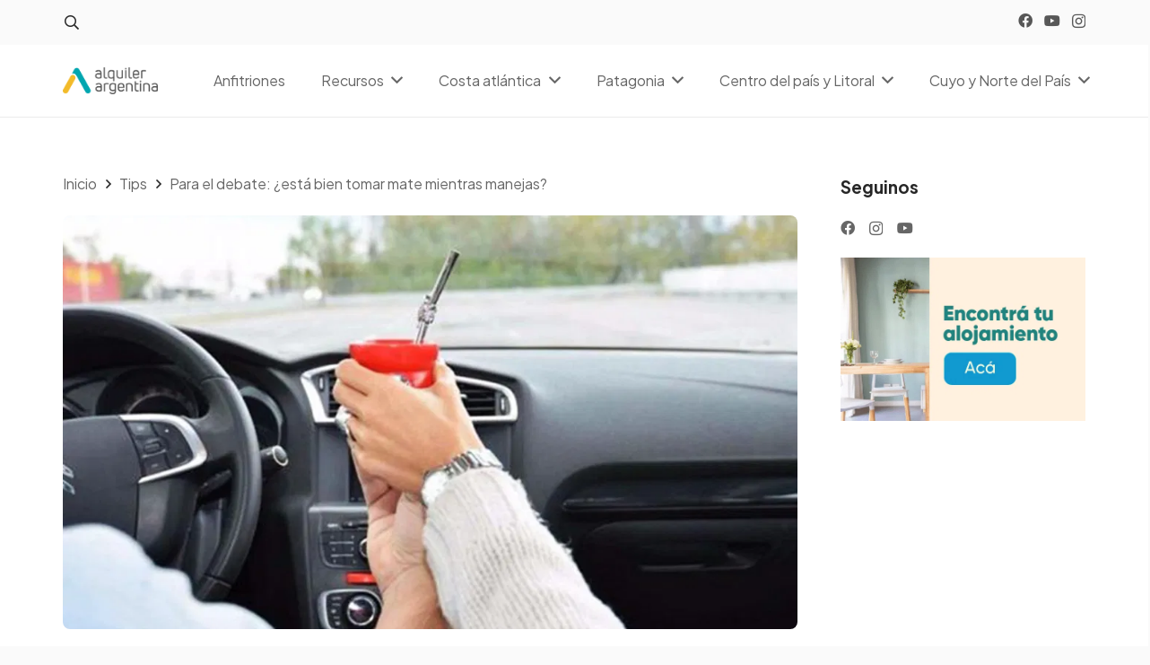

--- FILE ---
content_type: text/html; charset=UTF-8
request_url: https://www.alquilerargentina.com/blog/tips/para-el-debate-esta-bien-tomar-mate-mientras-manejas.html
body_size: 20206
content:
<!DOCTYPE HTML>
<html lang="es">
<head>
	<meta charset="UTF-8">
	<title>Para el debate: ¿está bien tomar mate mientras manejas? &#8211; Blog Alquiler Argentina</title>
<meta name='robots' content='max-image-preview:large' />
<link rel='dns-prefetch' href='//fonts.googleapis.com' />
<meta name="viewport" content="width=device-width, initial-scale=1">
<meta name="SKYPE_TOOLBAR" content="SKYPE_TOOLBAR_PARSER_COMPATIBLE">
<meta name="theme-color" content="#fafafa">
<meta property="og:title" content="Para el debate: ¿está bien tomar mate mientras manejas? &#8211; Blog Alquiler Argentina">
<meta property="og:url" content="https://www.alquilerargentina.com/blog/tips/para-el-debate-esta-bien-tomar-mate-mientras-manejas.html">
<meta property="og:locale" content="es_ES">
<meta property="og:site_name" content="Blog Alquiler Argentina">
<meta property="og:type" content="article">
<meta property="og:image" content="https://aablog.b-cdn.net/wp-content/uploads/2019/06/está-bien-tomar-mate-mientras-manejas-portada.jpg" itemprop="image">
<script>
window._wpemojiSettings = {"baseUrl":"https:\/\/s.w.org\/images\/core\/emoji\/15.0.3\/72x72\/","ext":".png","svgUrl":"https:\/\/s.w.org\/images\/core\/emoji\/15.0.3\/svg\/","svgExt":".svg","source":{"concatemoji":"https:\/\/aablog.b-cdn.net\/wp-includes\/js\/wp-emoji-release.min.js?ver=6.5.7"}};
/*! This file is auto-generated */
!function(i,n){var o,s,e;function c(e){try{var t={supportTests:e,timestamp:(new Date).valueOf()};sessionStorage.setItem(o,JSON.stringify(t))}catch(e){}}function p(e,t,n){e.clearRect(0,0,e.canvas.width,e.canvas.height),e.fillText(t,0,0);var t=new Uint32Array(e.getImageData(0,0,e.canvas.width,e.canvas.height).data),r=(e.clearRect(0,0,e.canvas.width,e.canvas.height),e.fillText(n,0,0),new Uint32Array(e.getImageData(0,0,e.canvas.width,e.canvas.height).data));return t.every(function(e,t){return e===r[t]})}function u(e,t,n){switch(t){case"flag":return n(e,"\ud83c\udff3\ufe0f\u200d\u26a7\ufe0f","\ud83c\udff3\ufe0f\u200b\u26a7\ufe0f")?!1:!n(e,"\ud83c\uddfa\ud83c\uddf3","\ud83c\uddfa\u200b\ud83c\uddf3")&&!n(e,"\ud83c\udff4\udb40\udc67\udb40\udc62\udb40\udc65\udb40\udc6e\udb40\udc67\udb40\udc7f","\ud83c\udff4\u200b\udb40\udc67\u200b\udb40\udc62\u200b\udb40\udc65\u200b\udb40\udc6e\u200b\udb40\udc67\u200b\udb40\udc7f");case"emoji":return!n(e,"\ud83d\udc26\u200d\u2b1b","\ud83d\udc26\u200b\u2b1b")}return!1}function f(e,t,n){var r="undefined"!=typeof WorkerGlobalScope&&self instanceof WorkerGlobalScope?new OffscreenCanvas(300,150):i.createElement("canvas"),a=r.getContext("2d",{willReadFrequently:!0}),o=(a.textBaseline="top",a.font="600 32px Arial",{});return e.forEach(function(e){o[e]=t(a,e,n)}),o}function t(e){var t=i.createElement("script");t.src=e,t.defer=!0,i.head.appendChild(t)}"undefined"!=typeof Promise&&(o="wpEmojiSettingsSupports",s=["flag","emoji"],n.supports={everything:!0,everythingExceptFlag:!0},e=new Promise(function(e){i.addEventListener("DOMContentLoaded",e,{once:!0})}),new Promise(function(t){var n=function(){try{var e=JSON.parse(sessionStorage.getItem(o));if("object"==typeof e&&"number"==typeof e.timestamp&&(new Date).valueOf()<e.timestamp+604800&&"object"==typeof e.supportTests)return e.supportTests}catch(e){}return null}();if(!n){if("undefined"!=typeof Worker&&"undefined"!=typeof OffscreenCanvas&&"undefined"!=typeof URL&&URL.createObjectURL&&"undefined"!=typeof Blob)try{var e="postMessage("+f.toString()+"("+[JSON.stringify(s),u.toString(),p.toString()].join(",")+"));",r=new Blob([e],{type:"text/javascript"}),a=new Worker(URL.createObjectURL(r),{name:"wpTestEmojiSupports"});return void(a.onmessage=function(e){c(n=e.data),a.terminate(),t(n)})}catch(e){}c(n=f(s,u,p))}t(n)}).then(function(e){for(var t in e)n.supports[t]=e[t],n.supports.everything=n.supports.everything&&n.supports[t],"flag"!==t&&(n.supports.everythingExceptFlag=n.supports.everythingExceptFlag&&n.supports[t]);n.supports.everythingExceptFlag=n.supports.everythingExceptFlag&&!n.supports.flag,n.DOMReady=!1,n.readyCallback=function(){n.DOMReady=!0}}).then(function(){return e}).then(function(){var e;n.supports.everything||(n.readyCallback(),(e=n.source||{}).concatemoji?t(e.concatemoji):e.wpemoji&&e.twemoji&&(t(e.twemoji),t(e.wpemoji)))}))}((window,document),window._wpemojiSettings);
</script>
<style id='wp-emoji-styles-inline-css'>

	img.wp-smiley, img.emoji {
		display: inline !important;
		border: none !important;
		box-shadow: none !important;
		height: 1em !important;
		width: 1em !important;
		margin: 0 0.07em !important;
		vertical-align: -0.1em !important;
		background: none !important;
		padding: 0 !important;
	}
</style>
<link rel='stylesheet' id='us-fonts-css' href='https://fonts.googleapis.com/css?family=Plus+Jakarta+Sans%3A400%2C700&#038;display=swap&#038;ver=6.5.7' media='all' />
<link rel='stylesheet' id='us-style-css' href='https://aablog.b-cdn.net/wp-content/themes/Impreza/css/style.min.css?ver=8.24.2' media='all' />
<link rel='stylesheet' id='bsf-Defaults-css' href='https://aablog.b-cdn.net/wp-content/uploads/smile_fonts/Defaults/Defaults.css?ver=3.19.19' media='all' />
<script></script><link rel="https://api.w.org/" href="https://www.alquilerargentina.com/blog/wp-json/" /><link rel="alternate" type="application/json" href="https://www.alquilerargentina.com/blog/wp-json/wp/v2/posts/33205" /><link rel="EditURI" type="application/rsd+xml" title="RSD" href="https://blog3.alquilerargentina.com/xmlrpc.php?rsd" />
<meta name="generator" content="WordPress 6.5.7" />
<link rel="canonical" href="https://www.alquilerargentina.com/blog/tips/para-el-debate-esta-bien-tomar-mate-mientras-manejas.html" />
<link rel='shortlink' href='https://www.alquilerargentina.com/blog/?p=33205' />
<link rel="alternate" type="application/json+oembed" href="https://www.alquilerargentina.com/blog/wp-json/oembed/1.0/embed?url=https%3A%2F%2Fwww.alquilerargentina.com%2Fblog%2Ftips%2Fpara-el-debate-esta-bien-tomar-mate-mientras-manejas.html" />
<link rel="alternate" type="text/xml+oembed" href="https://www.alquilerargentina.com/blog/wp-json/oembed/1.0/embed?url=https%3A%2F%2Fwww.alquilerargentina.com%2Fblog%2Ftips%2Fpara-el-debate-esta-bien-tomar-mate-mientras-manejas.html&#038;format=xml" />
<!-- Google Tag Manager -->
<script>(function(w,d,s,l,i){w[l]=w[l]||[];w[l].push({'gtm.start':
new Date().getTime(),event:'gtm.js'});var f=d.getElementsByTagName(s)[0],
j=d.createElement(s),dl=l!='dataLayer'?'&l='+l:'';j.async=true;j.src=
'https://www.googletagmanager.com/gtm.js?id='+i+dl;f.parentNode.insertBefore(j,f);
})(window,document,'script','dataLayer','GTM-MXDQD8');</script>
<!-- End Google Tag Manager -->		<script id="us_add_no_touch">
			if ( ! /Android|webOS|iPhone|iPad|iPod|BlackBerry|IEMobile|Opera Mini/i.test( navigator.userAgent ) ) {
				document.getElementsByTagName( 'html' )[ 0 ].className += " no-touch";
			}
		</script>
		<meta name="generator" content="Powered by WPBakery Page Builder - drag and drop page builder for WordPress."/>
<link rel="icon" href="https://aablog.b-cdn.net/wp-content/uploads/2024/06/Isotipo-AA-1-150x150.png" sizes="32x32" />
<link rel="icon" href="https://aablog.b-cdn.net/wp-content/uploads/2024/06/Isotipo-AA-1.png" sizes="192x192" />
<link rel="apple-touch-icon" href="https://aablog.b-cdn.net/wp-content/uploads/2024/06/Isotipo-AA-1.png" />
<meta name="msapplication-TileImage" content="https://aablog.b-cdn.net/wp-content/uploads/2024/06/Isotipo-AA-1.png" />
<noscript><style> .wpb_animate_when_almost_visible { opacity: 1; }</style></noscript>		<style id="us-icon-fonts">@font-face{font-display:block;font-style:normal;font-family:"fontawesome";font-weight:900;src:url("https://aablog.b-cdn.net/wp-content/themes/Impreza/fonts/fa-solid-900.woff2?ver=8.24.2") format("woff2")}.fas{font-family:"fontawesome";font-weight:900}@font-face{font-display:block;font-style:normal;font-family:"fontawesome";font-weight:400;src:url("https://aablog.b-cdn.net/wp-content/themes/Impreza/fonts/fa-regular-400.woff2?ver=8.24.2") format("woff2")}.far{font-family:"fontawesome";font-weight:400}@font-face{font-display:block;font-style:normal;font-family:"fontawesome";font-weight:300;src:url("https://aablog.b-cdn.net/wp-content/themes/Impreza/fonts/fa-light-300.woff2?ver=8.24.2") format("woff2")}.fal{font-family:"fontawesome";font-weight:300}@font-face{font-display:block;font-style:normal;font-family:"Font Awesome 5 Duotone";font-weight:900;src:url("https://aablog.b-cdn.net/wp-content/themes/Impreza/fonts/fa-duotone-900.woff2?ver=8.24.2") format("woff2")}.fad{font-family:"Font Awesome 5 Duotone";font-weight:900}.fad{position:relative}.fad:before{position:absolute}.fad:after{opacity:0.4}@font-face{font-display:block;font-style:normal;font-family:"Font Awesome 5 Brands";font-weight:400;src:url("https://aablog.b-cdn.net/wp-content/themes/Impreza/fonts/fa-brands-400.woff2?ver=8.24.2") format("woff2")}.fab{font-family:"Font Awesome 5 Brands";font-weight:400}@font-face{font-display:block;font-style:normal;font-family:"Material Icons";font-weight:400;src:url("https://aablog.b-cdn.net/wp-content/themes/Impreza/fonts/material-icons.woff2?ver=8.24.2") format("woff2")}.material-icons{font-family:"Material Icons";font-weight:400}</style>
				<style id="us-theme-options-css">:root{--color-header-middle-bg:#fff;--color-header-middle-bg-grad:#fff;--color-header-middle-text:rgba(0,0,0,0.60);--color-header-middle-text-hover:rgba(0,0,0,0.85);--color-header-transparent-bg:transparent;--color-header-transparent-bg-grad:transparent;--color-header-transparent-text:#fff;--color-header-transparent-text-hover:#fff;--color-chrome-toolbar:#fafafa;--color-chrome-toolbar-grad:#fafafa;--color-header-top-bg:#fafafa;--color-header-top-bg-grad:#fafafa;--color-header-top-text:rgba(0,0,0,0.85);--color-header-top-text-hover:rgba(0,0,0,0.60);--color-header-top-transparent-bg:rgba(0,0,0,0.2);--color-header-top-transparent-bg-grad:rgba(0,0,0,0.2);--color-header-top-transparent-text:rgba(255,255,255,0.66);--color-header-top-transparent-text-hover:#fff;--color-content-bg:#fff;--color-content-bg-grad:#fff;--color-content-bg-alt:#fafafa;--color-content-bg-alt-grad:#fafafa;--color-content-border:#fafafa;--color-content-heading:rgba(0,0,0,0.85);--color-content-heading-grad:rgba(0,0,0,0.85);--color-content-text:rgba(0,0,0,0.85);--color-content-link:rgba(0,0,0,0.60);--color-content-link-hover:rgba(0,0,0,0.60);--color-content-primary:#00ACC1;--color-content-primary-grad:#00ACC1;--color-content-secondary:#35415b;--color-content-secondary-grad:#35415b;--color-content-faded:#00ACC1;--color-content-overlay:rgba(15,19,31,0.80);--color-content-overlay-grad:rgba(15,19,31,0.80);--color-alt-content-bg:#fafafa;--color-alt-content-bg-grad:#fafafa;--color-alt-content-bg-alt:#fff;--color-alt-content-bg-alt-grad:#fff;--color-alt-content-border:#fafafa;--color-alt-content-heading:rgba(0,0,0,0.85);--color-alt-content-heading-grad:rgba(0,0,0,0.85);--color-alt-content-text:rgba(0,0,0,0.85);--color-alt-content-link:00ACC1;--color-alt-content-link-hover:#0097A7;--color-alt-content-primary:#00ACC1;--color-alt-content-primary-grad:#00ACC1;--color-alt-content-secondary:#0097A7;--color-alt-content-secondary-grad:#0097A7;--color-alt-content-faded:#727f9f;--color-alt-content-overlay:#00ACC1;--color-alt-content-overlay-grad:#00ACC1;--color-footer-bg:rgba(0,0,0,0.05);--color-footer-bg-grad:rgba(0,0,0,0.05);--color-footer-bg-alt:rgba(0,0,0,0.05);--color-footer-bg-alt-grad:rgba(0,0,0,0.05);--color-footer-border:#2b3242;--color-footer-heading:rgba(0,0,0,0.85);--color-footer-heading-grad:rgba(0,0,0,0.85);--color-footer-text:rgba(0,0,0,0.85);--color-footer-link:#00ACC1;--color-footer-link-hover:#fff;--color-subfooter-bg:#35415b;--color-subfooter-bg-grad:#35415b;--color-subfooter-bg-alt:#2b3242;--color-subfooter-bg-alt-grad:#2b3242;--color-subfooter-border:#727f9f;--color-subfooter-heading:#e3e7f0;--color-subfooter-heading-grad:#e3e7f0;--color-subfooter-text:#9ba5bf;--color-subfooter-link:#e3e7f0;--color-subfooter-link-hover:#fff;--color-content-primary-faded:rgba(0,172,193,0.15);--box-shadow:0 5px 15px rgba(0,0,0,.15);--box-shadow-up:0 -5px 15px rgba(0,0,0,.15);--site-canvas-width:1300px;--site-content-width:1140px;--text-block-margin-bottom:0rem;--inputs-font-size:1rem;--inputs-height:2.8rem;--inputs-padding:0.8rem;--inputs-border-width:0px;--inputs-text-color:var(--color-content-text)}:root{--font-family:"Plus Jakarta Sans";--font-size:16px;--line-height:28px;--font-weight:400;--bold-font-weight:700;--text-transform:none;--font-style:normal;--letter-spacing:0em;--h1-font-family:inherit;--h1-font-size:1.8rem;--h1-line-height:1.2;--h1-font-weight:400;--h1-bold-font-weight:700;--h1-text-transform:none;--h1-font-style:normal;--h1-letter-spacing:0em;--h1-margin-bottom:1.5rem;--h2-font-family:var(--h1-font-family);--h2-font-size:1.6rem;--h2-line-height:1.2;--h2-font-weight:var(--h1-font-weight);--h2-bold-font-weight:var(--h1-bold-font-weight);--h2-text-transform:var(--h1-text-transform);--h2-font-style:var(--h1-font-style);--h2-letter-spacing:0em;--h2-margin-bottom:1.5rem;--h3-font-family:var(--h1-font-family);--h3-font-size:1.4rem;--h3-line-height:1.2;--h3-font-weight:var(--h1-font-weight);--h3-bold-font-weight:var(--h1-bold-font-weight);--h3-text-transform:var(--h1-text-transform);--h3-font-style:var(--h1-font-style);--h3-letter-spacing:0em;--h3-margin-bottom:1.5rem;--h4-font-family:var(--h1-font-family);--h4-font-size:1.2rem;--h4-line-height:1.2;--h4-font-weight:var(--h1-font-weight);--h4-bold-font-weight:var(--h1-bold-font-weight);--h4-text-transform:var(--h1-text-transform);--h4-font-style:var(--h1-font-style);--h4-letter-spacing:0em;--h4-margin-bottom:1.5rem;--h5-font-family:var(--h1-font-family);--h5-font-size:1rem;--h5-line-height:1.2;--h5-font-weight:var(--h1-font-weight);--h5-bold-font-weight:var(--h1-bold-font-weight);--h5-text-transform:var(--h1-text-transform);--h5-font-style:var(--h1-font-style);--h5-letter-spacing:0em;--h5-margin-bottom:1.5rem;--h6-font-family:var(--h1-font-family);--h6-font-size:calc(15px + 0.8vw);--h6-line-height:1.2;--h6-font-weight:var(--h1-font-weight);--h6-bold-font-weight:var(--h1-bold-font-weight);--h6-text-transform:var(--h1-text-transform);--h6-font-style:var(--h1-font-style);--h6-letter-spacing:0em;--h6-margin-bottom:1.5rem}h1{font-family:var(--h1-font-family,inherit);font-weight:var(--h1-font-weight,inherit);font-size:var(--h1-font-size,inherit);font-style:var(--h1-font-style,inherit);line-height:var(--h1-line-height,1.4);letter-spacing:var(--h1-letter-spacing,inherit);text-transform:var(--h1-text-transform,inherit);margin-bottom:var(--h1-margin-bottom,1.5rem)}h1>strong{font-weight:var(--h1-bold-font-weight,bold)}h2{font-family:var(--h2-font-family,inherit);font-weight:var(--h2-font-weight,inherit);font-size:var(--h2-font-size,inherit);font-style:var(--h2-font-style,inherit);line-height:var(--h2-line-height,1.4);letter-spacing:var(--h2-letter-spacing,inherit);text-transform:var(--h2-text-transform,inherit);margin-bottom:var(--h2-margin-bottom,1.5rem)}h2>strong{font-weight:var(--h2-bold-font-weight,bold)}h3{font-family:var(--h3-font-family,inherit);font-weight:var(--h3-font-weight,inherit);font-size:var(--h3-font-size,inherit);font-style:var(--h3-font-style,inherit);line-height:var(--h3-line-height,1.4);letter-spacing:var(--h3-letter-spacing,inherit);text-transform:var(--h3-text-transform,inherit);margin-bottom:var(--h3-margin-bottom,1.5rem)}h3>strong{font-weight:var(--h3-bold-font-weight,bold)}h4{font-family:var(--h4-font-family,inherit);font-weight:var(--h4-font-weight,inherit);font-size:var(--h4-font-size,inherit);font-style:var(--h4-font-style,inherit);line-height:var(--h4-line-height,1.4);letter-spacing:var(--h4-letter-spacing,inherit);text-transform:var(--h4-text-transform,inherit);margin-bottom:var(--h4-margin-bottom,1.5rem)}h4>strong{font-weight:var(--h4-bold-font-weight,bold)}h5{font-family:var(--h5-font-family,inherit);font-weight:var(--h5-font-weight,inherit);font-size:var(--h5-font-size,inherit);font-style:var(--h5-font-style,inherit);line-height:var(--h5-line-height,1.4);letter-spacing:var(--h5-letter-spacing,inherit);text-transform:var(--h5-text-transform,inherit);margin-bottom:var(--h5-margin-bottom,1.5rem)}h5>strong{font-weight:var(--h5-bold-font-weight,bold)}h6{font-family:var(--h6-font-family,inherit);font-weight:var(--h6-font-weight,inherit);font-size:var(--h6-font-size,inherit);font-style:var(--h6-font-style,inherit);line-height:var(--h6-line-height,1.4);letter-spacing:var(--h6-letter-spacing,inherit);text-transform:var(--h6-text-transform,inherit);margin-bottom:var(--h6-margin-bottom,1.5rem)}h6>strong{font-weight:var(--h6-bold-font-weight,bold)}body{background:var(--color-content-bg-alt)}@media (max-width:1220px){.l-main .aligncenter{max-width:calc(100vw - 5rem)}}@media (min-width:1381px){body.usb_preview .hide_on_default{opacity:0.25!important}.vc_hidden-lg,body:not(.usb_preview) .hide_on_default{display:none!important}.default_align_left{text-align:left;justify-content:flex-start}.default_align_right{text-align:right;justify-content:flex-end}.default_align_center{text-align:center;justify-content:center}.w-hwrapper.default_align_center>*{margin-left:calc( var(--hwrapper-gap,1.2rem) / 2 );margin-right:calc( var(--hwrapper-gap,1.2rem) / 2 )}.default_align_justify{justify-content:space-between}.w-hwrapper>.default_align_justify,.default_align_justify>.w-btn{width:100%}}@media (min-width:1025px) and (max-width:1380px){body.usb_preview .hide_on_laptops{opacity:0.25!important}.vc_hidden-md,body:not(.usb_preview) .hide_on_laptops{display:none!important}.laptops_align_left{text-align:left;justify-content:flex-start}.laptops_align_right{text-align:right;justify-content:flex-end}.laptops_align_center{text-align:center;justify-content:center}.w-hwrapper.laptops_align_center>*{margin-left:calc( var(--hwrapper-gap,1.2rem) / 2 );margin-right:calc( var(--hwrapper-gap,1.2rem) / 2 )}.laptops_align_justify{justify-content:space-between}.w-hwrapper>.laptops_align_justify,.laptops_align_justify>.w-btn{width:100%}.g-cols.via_grid[style*="--laptops-gap"]{grid-gap:var(--laptops-gap,3rem)}}@media (min-width:601px) and (max-width:1024px){body.usb_preview .hide_on_tablets{opacity:0.25!important}.vc_hidden-sm,body:not(.usb_preview) .hide_on_tablets{display:none!important}.tablets_align_left{text-align:left;justify-content:flex-start}.tablets_align_right{text-align:right;justify-content:flex-end}.tablets_align_center{text-align:center;justify-content:center}.w-hwrapper.tablets_align_center>*{margin-left:calc( var(--hwrapper-gap,1.2rem) / 2 );margin-right:calc( var(--hwrapper-gap,1.2rem) / 2 )}.tablets_align_justify{justify-content:space-between}.w-hwrapper>.tablets_align_justify,.tablets_align_justify>.w-btn{width:100%}.g-cols.via_grid[style*="--tablets-gap"]{grid-gap:var(--tablets-gap,3rem)}}@media (max-width:600px){body.usb_preview .hide_on_mobiles{opacity:0.25!important}.vc_hidden-xs,body:not(.usb_preview) .hide_on_mobiles{display:none!important}.mobiles_align_left{text-align:left;justify-content:flex-start}.mobiles_align_right{text-align:right;justify-content:flex-end}.mobiles_align_center{text-align:center;justify-content:center}.w-hwrapper.mobiles_align_center>*{margin-left:calc( var(--hwrapper-gap,1.2rem) / 2 );margin-right:calc( var(--hwrapper-gap,1.2rem) / 2 )}.mobiles_align_justify{justify-content:space-between}.w-hwrapper>.mobiles_align_justify,.mobiles_align_justify>.w-btn{width:100%}.w-hwrapper.stack_on_mobiles{display:block}.w-hwrapper.stack_on_mobiles>*{display:block;margin:0 0 var(--hwrapper-gap,1.2rem)}.w-hwrapper.stack_on_mobiles>:last-child{margin-bottom:0}.g-cols.via_grid[style*="--mobiles-gap"]{grid-gap:var(--mobiles-gap,1.5rem)}}@media (max-width:1380px){.g-cols.laptops-cols_1{grid-template-columns:100%}.g-cols.laptops-cols_1.reversed>div:last-of-type{order:-1}.g-cols.laptops-cols_2{grid-template-columns:repeat(2,1fr)}.g-cols.laptops-cols_3{grid-template-columns:repeat(3,1fr)}.g-cols.laptops-cols_4{grid-template-columns:repeat(4,1fr)}.g-cols.laptops-cols_5{grid-template-columns:repeat(5,1fr)}.g-cols.laptops-cols_6{grid-template-columns:repeat(6,1fr)}.g-cols.laptops-cols_1-2{grid-template-columns:1fr 2fr}.g-cols.laptops-cols_2-1{grid-template-columns:2fr 1fr}.g-cols.laptops-cols_2-3{grid-template-columns:2fr 3fr}.g-cols.laptops-cols_3-2{grid-template-columns:3fr 2fr}.g-cols.laptops-cols_1-3{grid-template-columns:1fr 3fr}.g-cols.laptops-cols_3-1{grid-template-columns:3fr 1fr}.g-cols.laptops-cols_1-4{grid-template-columns:1fr 4fr}.g-cols.laptops-cols_4-1{grid-template-columns:4fr 1fr}.g-cols.laptops-cols_1-5{grid-template-columns:1fr 5fr}.g-cols.laptops-cols_5-1{grid-template-columns:5fr 1fr}.g-cols.laptops-cols_1-2-1{grid-template-columns:1fr 2fr 1fr}.g-cols.laptops-cols_1-3-1{grid-template-columns:1fr 3fr 1fr}.g-cols.laptops-cols_1-4-1{grid-template-columns:1fr 4fr 1fr}}@media (max-width:1024px){.g-cols.tablets-cols_1{grid-template-columns:100%}.g-cols.tablets-cols_1.reversed>div:last-of-type{order:-1}.g-cols.tablets-cols_2{grid-template-columns:repeat(2,1fr)}.g-cols.tablets-cols_3{grid-template-columns:repeat(3,1fr)}.g-cols.tablets-cols_4{grid-template-columns:repeat(4,1fr)}.g-cols.tablets-cols_5{grid-template-columns:repeat(5,1fr)}.g-cols.tablets-cols_6{grid-template-columns:repeat(6,1fr)}.g-cols.tablets-cols_1-2{grid-template-columns:1fr 2fr}.g-cols.tablets-cols_2-1{grid-template-columns:2fr 1fr}.g-cols.tablets-cols_2-3{grid-template-columns:2fr 3fr}.g-cols.tablets-cols_3-2{grid-template-columns:3fr 2fr}.g-cols.tablets-cols_1-3{grid-template-columns:1fr 3fr}.g-cols.tablets-cols_3-1{grid-template-columns:3fr 1fr}.g-cols.tablets-cols_1-4{grid-template-columns:1fr 4fr}.g-cols.tablets-cols_4-1{grid-template-columns:4fr 1fr}.g-cols.tablets-cols_1-5{grid-template-columns:1fr 5fr}.g-cols.tablets-cols_5-1{grid-template-columns:5fr 1fr}.g-cols.tablets-cols_1-2-1{grid-template-columns:1fr 2fr 1fr}.g-cols.tablets-cols_1-3-1{grid-template-columns:1fr 3fr 1fr}.g-cols.tablets-cols_1-4-1{grid-template-columns:1fr 4fr 1fr}}@media (max-width:600px){.g-cols.mobiles-cols_1{grid-template-columns:100%}.g-cols.mobiles-cols_1.reversed>div:last-of-type{order:-1}.g-cols.mobiles-cols_2{grid-template-columns:repeat(2,1fr)}.g-cols.mobiles-cols_3{grid-template-columns:repeat(3,1fr)}.g-cols.mobiles-cols_4{grid-template-columns:repeat(4,1fr)}.g-cols.mobiles-cols_5{grid-template-columns:repeat(5,1fr)}.g-cols.mobiles-cols_6{grid-template-columns:repeat(6,1fr)}.g-cols.mobiles-cols_1-2{grid-template-columns:1fr 2fr}.g-cols.mobiles-cols_2-1{grid-template-columns:2fr 1fr}.g-cols.mobiles-cols_2-3{grid-template-columns:2fr 3fr}.g-cols.mobiles-cols_3-2{grid-template-columns:3fr 2fr}.g-cols.mobiles-cols_1-3{grid-template-columns:1fr 3fr}.g-cols.mobiles-cols_3-1{grid-template-columns:3fr 1fr}.g-cols.mobiles-cols_1-4{grid-template-columns:1fr 4fr}.g-cols.mobiles-cols_4-1{grid-template-columns:4fr 1fr}.g-cols.mobiles-cols_1-5{grid-template-columns:1fr 5fr}.g-cols.mobiles-cols_5-1{grid-template-columns:5fr 1fr}.g-cols.mobiles-cols_1-2-1{grid-template-columns:1fr 2fr 1fr}.g-cols.mobiles-cols_1-3-1{grid-template-columns:1fr 3fr 1fr}.g-cols.mobiles-cols_1-4-1{grid-template-columns:1fr 4fr 1fr}.g-cols:not([style*="--gap"]){grid-gap:1.5rem}}@media (max-width:599px){.l-canvas{overflow:hidden}.g-cols.stacking_default.reversed>div:last-of-type{order:-1}.g-cols.stacking_default.via_flex>div:not([class*="vc_col-xs"]){width:100%;margin:0 0 1.5rem}.g-cols.stacking_default.via_grid.mobiles-cols_1{grid-template-columns:100%}.g-cols.stacking_default.via_flex.type_boxes>div,.g-cols.stacking_default.via_flex.reversed>div:first-child,.g-cols.stacking_default.via_flex:not(.reversed)>div:last-child,.g-cols.stacking_default.via_flex>div.has_bg_color{margin-bottom:0}.g-cols.stacking_default.via_flex.type_default>.wpb_column.stretched{margin-left:-1rem;margin-right:-1rem}.g-cols.stacking_default.via_grid.mobiles-cols_1>.wpb_column.stretched,.g-cols.stacking_default.via_flex.type_boxes>.wpb_column.stretched{margin-left:-2.5rem;margin-right:-2.5rem;width:auto}.vc_column-inner.type_sticky>.wpb_wrapper,.vc_column_container.type_sticky>.vc_column-inner{top:0!important}}@media (min-width:600px){body:not(.rtl) .l-section.for_sidebar.at_left>div>.l-sidebar,.rtl .l-section.for_sidebar.at_right>div>.l-sidebar{order:-1}.vc_column_container.type_sticky>.vc_column-inner,.vc_column-inner.type_sticky>.wpb_wrapper{position:-webkit-sticky;position:sticky}.l-section.type_sticky{position:-webkit-sticky;position:sticky;top:0;z-index:11;transition:top 0.3s cubic-bezier(.78,.13,.15,.86) 0.1s}.header_hor .l-header.post_fixed.sticky_auto_hide{z-index:12}.admin-bar .l-section.type_sticky{top:32px}.l-section.type_sticky>.l-section-h{transition:padding-top 0.3s}.header_hor .l-header.pos_fixed:not(.down)~.l-main .l-section.type_sticky:not(:first-of-type){top:var(--header-sticky-height)}.admin-bar.header_hor .l-header.pos_fixed:not(.down)~.l-main .l-section.type_sticky:not(:first-of-type){top:calc( var(--header-sticky-height) + 32px )}.header_hor .l-header.pos_fixed.sticky:not(.down)~.l-main .l-section.type_sticky:first-of-type>.l-section-h{padding-top:var(--header-sticky-height)}.header_hor.headerinpos_bottom .l-header.pos_fixed.sticky:not(.down)~.l-main .l-section.type_sticky:first-of-type>.l-section-h{padding-bottom:var(--header-sticky-height)!important}}@media screen and (min-width:1220px){.g-cols.via_flex.type_default>.wpb_column.stretched:first-of-type{margin-left:min( calc( var(--site-content-width) / 2 + 0px / 2 + 1.5rem - 50vw),-1rem )}.g-cols.via_flex.type_default>.wpb_column.stretched:last-of-type{margin-right:min( calc( var(--site-content-width) / 2 + 0px / 2 + 1.5rem - 50vw),-1rem )}.l-main .alignfull, .w-separator.width_screen,.g-cols.via_grid>.wpb_column.stretched:first-of-type,.g-cols.via_flex.type_boxes>.wpb_column.stretched:first-of-type{margin-left:min( calc( var(--site-content-width) / 2 + 0px / 2 - 50vw ),-2.5rem )}.l-main .alignfull, .w-separator.width_screen,.g-cols.via_grid>.wpb_column.stretched:last-of-type,.g-cols.via_flex.type_boxes>.wpb_column.stretched:last-of-type{margin-right:min( calc( var(--site-content-width) / 2 + 0px / 2 - 50vw ),-2.5rem )}}@media (max-width:600px){.w-form-row.for_submit[style*=btn-size-mobiles] .w-btn{font-size:var(--btn-size-mobiles)!important}}a,button,input[type=submit],.ui-slider-handle{outline:none!important}.w-toplink,.w-header-show{background:rgba(0,0,0,0.3)}.no-touch .w-toplink.active:hover,.no-touch .w-header-show:hover{background:var(--color-content-primary-grad)}button[type=submit]:not(.w-btn),input[type=submit]:not(.w-btn),.us-nav-style_1>*,.navstyle_1>.owl-nav button,.us-btn-style_1{font-size:15px;line-height:1.2!important;font-weight:700;font-style:normal;text-transform:none;letter-spacing:0em;border-radius:0.3em;padding:1.0em 2.0em;background:#00ACC1;border-color:transparent;color:#ffffff!important}button[type=submit]:not(.w-btn):before,input[type=submit]:not(.w-btn),.us-nav-style_1>*:before,.navstyle_1>.owl-nav button:before,.us-btn-style_1:before{border-width:0px}.no-touch button[type=submit]:not(.w-btn):hover,.no-touch input[type=submit]:not(.w-btn):hover,.us-nav-style_1>span.current,.no-touch .us-nav-style_1>a:hover,.no-touch .navstyle_1>.owl-nav button:hover,.no-touch .us-btn-style_1:hover{background:#0097A7;border-color:transparent;color:#ffffff!important}.us-nav-style_1>*{min-width:calc(1.2em + 2 * 1.0em)}.us-nav-style_2>*,.navstyle_2>.owl-nav button,.us-btn-style_2{font-size:15px;line-height:1.2!important;font-weight:700;font-style:normal;text-transform:none;letter-spacing:0em;border-radius:0.4em;padding:1.0em 2.0em;background:#ffffff;border-color:#00ACC1;color:#00ACC1!important}.us-nav-style_2>*:before,.navstyle_2>.owl-nav button:before,.us-btn-style_2:before{border-width:3px}.us-nav-style_2>span.current,.no-touch .us-nav-style_2>a:hover,.no-touch .navstyle_2>.owl-nav button:hover,.no-touch .us-btn-style_2:hover{background:rgba(0,172,193,0.05);border-color:#00ACC1;color:#00ACC1!important}.us-nav-style_2>*{min-width:calc(1.2em + 2 * 1.0em)}.us-nav-style_3>*,.navstyle_3>.owl-nav button,.us-btn-style_3{font-size:0.7rem;line-height:1.14!important;font-weight:600;font-style:normal;text-transform:uppercase;letter-spacing:0em;border-radius:3em;padding:0.8em 1.8em;background:#00ACC1;border-color:transparent;color:#ffffff!important}.us-nav-style_3>*:before,.navstyle_3>.owl-nav button:before,.us-btn-style_3:before{border-width:2px}.us-nav-style_3>span.current,.no-touch .us-nav-style_3>a:hover,.no-touch .navstyle_3>.owl-nav button:hover,.no-touch .us-btn-style_3:hover{background:#0097A7;border-color:#0097A7;color:#ffffff!important}.us-nav-style_3>*{min-width:calc(1.14em + 2 * 0.8em)}.w-filter.state_desktop.style_drop_default .w-filter-item-title,.w-color-swatch,.select2-selection,select,textarea,input:not([type=submit]){font-weight:400;letter-spacing:0em;border-radius:0.3rem;background:var(--color-content-bg-alt);border-color:var(--color-content-border);color:var(--color-content-text);box-shadow:0px 1px 0px 0px rgba(0,0,0,0.08) inset}.w-filter.state_desktop.style_drop_default .w-filter-item-title:focus,.select2-container--open .select2-selection,select:focus,textarea:focus,input:not([type=submit]):focus{box-shadow:0px 0px 0px 2px var(--color-content-primary)}.w-form-row.move_label .w-form-row-label{font-size:1rem;top:calc(2.8rem/2 + 0px - 0.7em);margin:0 0.8rem;background-color:var(--color-content-bg-alt);color:var(--color-content-text)}.w-form-row.with_icon.move_label .w-form-row-label{margin-left:calc(1.6em + 0.8rem)}.color_alternate input:not([type=submit]),.color_alternate textarea,.color_alternate select,.color_alternate .move_label .w-form-row-label{background:var(--color-alt-content-bg-alt-grad)}.color_footer-top input:not([type=submit]),.color_footer-top textarea,.color_footer-top select,.color_footer-top .w-form-row.move_label .w-form-row-label{background:var(--color-subfooter-bg-alt-grad)}.color_footer-bottom input:not([type=submit]),.color_footer-bottom textarea,.color_footer-bottom select,.color_footer-bottom .w-form-row.move_label .w-form-row-label{background:var(--color-footer-bg-alt-grad)}.color_alternate input:not([type=submit]),.color_alternate textarea,.color_alternate select{border-color:var(--color-alt-content-border)}.color_footer-top input:not([type=submit]),.color_footer-top textarea,.color_footer-top select{border-color:var(--color-subfooter-border)}.color_footer-bottom input:not([type=submit]),.color_footer-bottom textarea,.color_footer-bottom select{border-color:var(--color-footer-border)}.color_alternate input:not([type=submit]),.color_alternate textarea,.color_alternate select,.color_alternate .w-form-row-field>i,.color_alternate .w-form-row-field:after,.color_alternate .widget_search form:after,.color_footer-top input:not([type=submit]),.color_footer-top textarea,.color_footer-top select,.color_footer-top .w-form-row-field>i,.color_footer-top .w-form-row-field:after,.color_footer-top .widget_search form:after,.color_footer-bottom input:not([type=submit]),.color_footer-bottom textarea,.color_footer-bottom select,.color_footer-bottom .w-form-row-field>i,.color_footer-bottom .w-form-row-field:after,.color_footer-bottom .widget_search form:after{color:inherit}.leaflet-default-icon-path{background-image:url(https://aablog.b-cdn.net/wp-content/themes/Impreza/common/css/vendor/images/marker-icon.png)}</style>
				<style id="us-current-header-css"> .l-subheader.at_top,.l-subheader.at_top .w-dropdown-list,.l-subheader.at_top .type_mobile .w-nav-list.level_1{background:var(--color-header-top-bg);color:var(--color-header-top-text)}.no-touch .l-subheader.at_top a:hover,.no-touch .l-header.bg_transparent .l-subheader.at_top .w-dropdown.opened a:hover{color:var(--color-header-top-text-hover)}.l-header.bg_transparent:not(.sticky) .l-subheader.at_top{background:var(--color-header-top-transparent-bg);color:var(--color-header-top-transparent-text)}.no-touch .l-header.bg_transparent:not(.sticky) .at_top .w-cart-link:hover,.no-touch .l-header.bg_transparent:not(.sticky) .at_top .w-text a:hover,.no-touch .l-header.bg_transparent:not(.sticky) .at_top .w-html a:hover,.no-touch .l-header.bg_transparent:not(.sticky) .at_top .w-nav>a:hover,.no-touch .l-header.bg_transparent:not(.sticky) .at_top .w-menu a:hover,.no-touch .l-header.bg_transparent:not(.sticky) .at_top .w-search>a:hover,.no-touch .l-header.bg_transparent:not(.sticky) .at_top .w-dropdown a:hover,.no-touch .l-header.bg_transparent:not(.sticky) .at_top .type_desktop .menu-item.level_1:hover>a{color:var(--color-header-top-transparent-text-hover)}.l-subheader.at_middle,.l-subheader.at_middle .w-dropdown-list,.l-subheader.at_middle .type_mobile .w-nav-list.level_1{background:var(--color-header-middle-bg);color:var(--color-header-middle-text)}.no-touch .l-subheader.at_middle a:hover,.no-touch .l-header.bg_transparent .l-subheader.at_middle .w-dropdown.opened a:hover{color:var(--color-header-middle-text-hover)}.l-header.bg_transparent:not(.sticky) .l-subheader.at_middle{background:var(--color-header-transparent-bg);color:var(--color-header-transparent-text)}.no-touch .l-header.bg_transparent:not(.sticky) .at_middle .w-cart-link:hover,.no-touch .l-header.bg_transparent:not(.sticky) .at_middle .w-text a:hover,.no-touch .l-header.bg_transparent:not(.sticky) .at_middle .w-html a:hover,.no-touch .l-header.bg_transparent:not(.sticky) .at_middle .w-nav>a:hover,.no-touch .l-header.bg_transparent:not(.sticky) .at_middle .w-menu a:hover,.no-touch .l-header.bg_transparent:not(.sticky) .at_middle .w-search>a:hover,.no-touch .l-header.bg_transparent:not(.sticky) .at_middle .w-dropdown a:hover,.no-touch .l-header.bg_transparent:not(.sticky) .at_middle .type_desktop .menu-item.level_1:hover>a{color:var(--color-header-transparent-text-hover)}.header_ver .l-header{background:var(--color-header-middle-bg);color:var(--color-header-middle-text)}@media (min-width:1381px){.hidden_for_default{display:none!important}.l-subheader.at_bottom{display:none}.l-header{position:relative;z-index:111;width:100%}.l-subheader{margin:0 auto}.l-subheader.width_full{padding-left:1.5rem;padding-right:1.5rem}.l-subheader-h{display:flex;align-items:center;position:relative;margin:0 auto;max-width:var(--site-content-width,1200px);height:inherit}.w-header-show{display:none}.l-header.pos_fixed{position:fixed;left:0}.l-header.pos_fixed:not(.notransition) .l-subheader{transition-property:transform,background,box-shadow,line-height,height;transition-duration:.3s;transition-timing-function:cubic-bezier(.78,.13,.15,.86)}.headerinpos_bottom.sticky_first_section .l-header.pos_fixed{position:fixed!important}.header_hor .l-header.sticky_auto_hide{transition:transform .3s cubic-bezier(.78,.13,.15,.86) .1s}.header_hor .l-header.sticky_auto_hide.down{transform:translateY(-110%)}.l-header.bg_transparent:not(.sticky) .l-subheader{box-shadow:none!important;background:none}.l-header.bg_transparent~.l-main .l-section.width_full.height_auto:first-of-type>.l-section-h{padding-top:0!important;padding-bottom:0!important}.l-header.pos_static.bg_transparent{position:absolute;left:0}.l-subheader.width_full .l-subheader-h{max-width:none!important}.l-header.shadow_thin .l-subheader.at_middle,.l-header.shadow_thin .l-subheader.at_bottom{box-shadow:0 1px 0 rgba(0,0,0,0.08)}.l-header.shadow_wide .l-subheader.at_middle,.l-header.shadow_wide .l-subheader.at_bottom{box-shadow:0 3px 5px -1px rgba(0,0,0,0.1),0 2px 1px -1px rgba(0,0,0,0.05)}.header_hor .l-subheader-cell>.w-cart{margin-left:0;margin-right:0}:root{--header-height:130px;--header-sticky-height:60px}.l-header:before{content:'130'}.l-header.sticky:before{content:'60'}.l-subheader.at_top{line-height:50px;height:50px}.l-header.sticky .l-subheader.at_top{line-height:0px;height:0px;overflow:hidden}.l-subheader.at_middle{line-height:80px;height:80px}.l-header.sticky .l-subheader.at_middle{line-height:60px;height:60px}.l-subheader.at_bottom{line-height:50px;height:50px}.l-header.sticky .l-subheader.at_bottom{line-height:50px;height:50px}.headerinpos_above .l-header.pos_fixed{overflow:hidden;transition:transform 0.3s;transform:translate3d(0,-100%,0)}.headerinpos_above .l-header.pos_fixed.sticky{overflow:visible;transform:none}.headerinpos_above .l-header.pos_fixed~.l-section>.l-section-h,.headerinpos_above .l-header.pos_fixed~.l-main .l-section:first-of-type>.l-section-h{padding-top:0!important}.headerinpos_below .l-header.pos_fixed:not(.sticky){position:absolute;top:100%}.headerinpos_below .l-header.pos_fixed~.l-main>.l-section:first-of-type>.l-section-h{padding-top:0!important}.headerinpos_below .l-header.pos_fixed~.l-main .l-section.full_height:nth-of-type(2){min-height:100vh}.headerinpos_below .l-header.pos_fixed~.l-main>.l-section:nth-of-type(2)>.l-section-h{padding-top:var(--header-height)}.headerinpos_bottom .l-header.pos_fixed:not(.sticky){position:absolute;top:100vh}.headerinpos_bottom .l-header.pos_fixed~.l-main>.l-section:first-of-type>.l-section-h{padding-top:0!important}.headerinpos_bottom .l-header.pos_fixed~.l-main>.l-section:first-of-type>.l-section-h{padding-bottom:var(--header-height)}.headerinpos_bottom .l-header.pos_fixed.bg_transparent~.l-main .l-section.valign_center:not(.height_auto):first-of-type>.l-section-h{top:calc( var(--header-height) / 2 )}.headerinpos_bottom .l-header.pos_fixed:not(.sticky) .w-cart-dropdown,.headerinpos_bottom .l-header.pos_fixed:not(.sticky) .w-nav.type_desktop .w-nav-list.level_2{bottom:100%;transform-origin:0 100%}.headerinpos_bottom .l-header.pos_fixed:not(.sticky) .w-nav.type_mobile.m_layout_dropdown .w-nav-list.level_1{top:auto;bottom:100%;box-shadow:var(--box-shadow-up)}.headerinpos_bottom .l-header.pos_fixed:not(.sticky) .w-nav.type_desktop .w-nav-list.level_3,.headerinpos_bottom .l-header.pos_fixed:not(.sticky) .w-nav.type_desktop .w-nav-list.level_4{top:auto;bottom:0;transform-origin:0 100%}.headerinpos_bottom .l-header.pos_fixed:not(.sticky) .w-dropdown-list{top:auto;bottom:-0.4em;padding-top:0.4em;padding-bottom:2.4em}.admin-bar .l-header.pos_static.bg_solid~.l-main .l-section.full_height:first-of-type{min-height:calc( 100vh - var(--header-height) - 32px )}.admin-bar .l-header.pos_fixed:not(.sticky_auto_hide)~.l-main .l-section.full_height:not(:first-of-type){min-height:calc( 100vh - var(--header-sticky-height) - 32px )}.admin-bar.headerinpos_below .l-header.pos_fixed~.l-main .l-section.full_height:nth-of-type(2){min-height:calc(100vh - 32px)}}@media (min-width:1025px) and (max-width:1380px){.hidden_for_laptops{display:none!important}.l-subheader.at_bottom{display:none}.l-header{position:relative;z-index:111;width:100%}.l-subheader{margin:0 auto}.l-subheader.width_full{padding-left:1.5rem;padding-right:1.5rem}.l-subheader-h{display:flex;align-items:center;position:relative;margin:0 auto;max-width:var(--site-content-width,1200px);height:inherit}.w-header-show{display:none}.l-header.pos_fixed{position:fixed;left:0}.l-header.pos_fixed:not(.notransition) .l-subheader{transition-property:transform,background,box-shadow,line-height,height;transition-duration:.3s;transition-timing-function:cubic-bezier(.78,.13,.15,.86)}.headerinpos_bottom.sticky_first_section .l-header.pos_fixed{position:fixed!important}.header_hor .l-header.sticky_auto_hide{transition:transform .3s cubic-bezier(.78,.13,.15,.86) .1s}.header_hor .l-header.sticky_auto_hide.down{transform:translateY(-110%)}.l-header.bg_transparent:not(.sticky) .l-subheader{box-shadow:none!important;background:none}.l-header.bg_transparent~.l-main .l-section.width_full.height_auto:first-of-type>.l-section-h{padding-top:0!important;padding-bottom:0!important}.l-header.pos_static.bg_transparent{position:absolute;left:0}.l-subheader.width_full .l-subheader-h{max-width:none!important}.l-header.shadow_thin .l-subheader.at_middle,.l-header.shadow_thin .l-subheader.at_bottom{box-shadow:0 1px 0 rgba(0,0,0,0.08)}.l-header.shadow_wide .l-subheader.at_middle,.l-header.shadow_wide .l-subheader.at_bottom{box-shadow:0 3px 5px -1px rgba(0,0,0,0.1),0 2px 1px -1px rgba(0,0,0,0.05)}.header_hor .l-subheader-cell>.w-cart{margin-left:0;margin-right:0}:root{--header-height:130px;--header-sticky-height:60px}.l-header:before{content:'130'}.l-header.sticky:before{content:'60'}.l-subheader.at_top{line-height:50px;height:50px}.l-header.sticky .l-subheader.at_top{line-height:0px;height:0px;overflow:hidden}.l-subheader.at_middle{line-height:80px;height:80px}.l-header.sticky .l-subheader.at_middle{line-height:60px;height:60px}.l-subheader.at_bottom{line-height:50px;height:50px}.l-header.sticky .l-subheader.at_bottom{line-height:50px;height:50px}.headerinpos_above .l-header.pos_fixed{overflow:hidden;transition:transform 0.3s;transform:translate3d(0,-100%,0)}.headerinpos_above .l-header.pos_fixed.sticky{overflow:visible;transform:none}.headerinpos_above .l-header.pos_fixed~.l-section>.l-section-h,.headerinpos_above .l-header.pos_fixed~.l-main .l-section:first-of-type>.l-section-h{padding-top:0!important}.headerinpos_below .l-header.pos_fixed:not(.sticky){position:absolute;top:100%}.headerinpos_below .l-header.pos_fixed~.l-main>.l-section:first-of-type>.l-section-h{padding-top:0!important}.headerinpos_below .l-header.pos_fixed~.l-main .l-section.full_height:nth-of-type(2){min-height:100vh}.headerinpos_below .l-header.pos_fixed~.l-main>.l-section:nth-of-type(2)>.l-section-h{padding-top:var(--header-height)}.headerinpos_bottom .l-header.pos_fixed:not(.sticky){position:absolute;top:100vh}.headerinpos_bottom .l-header.pos_fixed~.l-main>.l-section:first-of-type>.l-section-h{padding-top:0!important}.headerinpos_bottom .l-header.pos_fixed~.l-main>.l-section:first-of-type>.l-section-h{padding-bottom:var(--header-height)}.headerinpos_bottom .l-header.pos_fixed.bg_transparent~.l-main .l-section.valign_center:not(.height_auto):first-of-type>.l-section-h{top:calc( var(--header-height) / 2 )}.headerinpos_bottom .l-header.pos_fixed:not(.sticky) .w-cart-dropdown,.headerinpos_bottom .l-header.pos_fixed:not(.sticky) .w-nav.type_desktop .w-nav-list.level_2{bottom:100%;transform-origin:0 100%}.headerinpos_bottom .l-header.pos_fixed:not(.sticky) .w-nav.type_mobile.m_layout_dropdown .w-nav-list.level_1{top:auto;bottom:100%;box-shadow:var(--box-shadow-up)}.headerinpos_bottom .l-header.pos_fixed:not(.sticky) .w-nav.type_desktop .w-nav-list.level_3,.headerinpos_bottom .l-header.pos_fixed:not(.sticky) .w-nav.type_desktop .w-nav-list.level_4{top:auto;bottom:0;transform-origin:0 100%}.headerinpos_bottom .l-header.pos_fixed:not(.sticky) .w-dropdown-list{top:auto;bottom:-0.4em;padding-top:0.4em;padding-bottom:2.4em}.admin-bar .l-header.pos_static.bg_solid~.l-main .l-section.full_height:first-of-type{min-height:calc( 100vh - var(--header-height) - 32px )}.admin-bar .l-header.pos_fixed:not(.sticky_auto_hide)~.l-main .l-section.full_height:not(:first-of-type){min-height:calc( 100vh - var(--header-sticky-height) - 32px )}.admin-bar.headerinpos_below .l-header.pos_fixed~.l-main .l-section.full_height:nth-of-type(2){min-height:calc(100vh - 32px)}}@media (min-width:901px) and (max-width:1024px){.hidden_for_tablets{display:none!important}.l-subheader.at_top{display:none}.l-subheader.at_bottom{display:none}.l-header{position:relative;z-index:111;width:100%}.l-subheader{margin:0 auto}.l-subheader.width_full{padding-left:1.5rem;padding-right:1.5rem}.l-subheader-h{display:flex;align-items:center;position:relative;margin:0 auto;max-width:var(--site-content-width,1200px);height:inherit}.w-header-show{display:none}.l-header.pos_fixed{position:fixed;left:0}.l-header.pos_fixed:not(.notransition) .l-subheader{transition-property:transform,background,box-shadow,line-height,height;transition-duration:.3s;transition-timing-function:cubic-bezier(.78,.13,.15,.86)}.headerinpos_bottom.sticky_first_section .l-header.pos_fixed{position:fixed!important}.header_hor .l-header.sticky_auto_hide{transition:transform .3s cubic-bezier(.78,.13,.15,.86) .1s}.header_hor .l-header.sticky_auto_hide.down{transform:translateY(-110%)}.l-header.bg_transparent:not(.sticky) .l-subheader{box-shadow:none!important;background:none}.l-header.bg_transparent~.l-main .l-section.width_full.height_auto:first-of-type>.l-section-h{padding-top:0!important;padding-bottom:0!important}.l-header.pos_static.bg_transparent{position:absolute;left:0}.l-subheader.width_full .l-subheader-h{max-width:none!important}.l-header.shadow_thin .l-subheader.at_middle,.l-header.shadow_thin .l-subheader.at_bottom{box-shadow:0 1px 0 rgba(0,0,0,0.08)}.l-header.shadow_wide .l-subheader.at_middle,.l-header.shadow_wide .l-subheader.at_bottom{box-shadow:0 3px 5px -1px rgba(0,0,0,0.1),0 2px 1px -1px rgba(0,0,0,0.05)}.header_hor .l-subheader-cell>.w-cart{margin-left:0;margin-right:0}:root{--header-height:80px;--header-sticky-height:60px}.l-header:before{content:'80'}.l-header.sticky:before{content:'60'}.l-subheader.at_top{line-height:40px;height:40px}.l-header.sticky .l-subheader.at_top{line-height:40px;height:40px}.l-subheader.at_middle{line-height:80px;height:80px}.l-header.sticky .l-subheader.at_middle{line-height:60px;height:60px}.l-subheader.at_bottom{line-height:50px;height:50px}.l-header.sticky .l-subheader.at_bottom{line-height:50px;height:50px}}@media (max-width:900px){.hidden_for_mobiles{display:none!important}.l-subheader.at_bottom{display:none}.l-header{position:relative;z-index:111;width:100%}.l-subheader{margin:0 auto}.l-subheader.width_full{padding-left:1.5rem;padding-right:1.5rem}.l-subheader-h{display:flex;align-items:center;position:relative;margin:0 auto;max-width:var(--site-content-width,1200px);height:inherit}.w-header-show{display:none}.l-header.pos_fixed{position:fixed;left:0}.l-header.pos_fixed:not(.notransition) .l-subheader{transition-property:transform,background,box-shadow,line-height,height;transition-duration:.3s;transition-timing-function:cubic-bezier(.78,.13,.15,.86)}.headerinpos_bottom.sticky_first_section .l-header.pos_fixed{position:fixed!important}.header_hor .l-header.sticky_auto_hide{transition:transform .3s cubic-bezier(.78,.13,.15,.86) .1s}.header_hor .l-header.sticky_auto_hide.down{transform:translateY(-110%)}.l-header.bg_transparent:not(.sticky) .l-subheader{box-shadow:none!important;background:none}.l-header.bg_transparent~.l-main .l-section.width_full.height_auto:first-of-type>.l-section-h{padding-top:0!important;padding-bottom:0!important}.l-header.pos_static.bg_transparent{position:absolute;left:0}.l-subheader.width_full .l-subheader-h{max-width:none!important}.l-header.shadow_thin .l-subheader.at_middle,.l-header.shadow_thin .l-subheader.at_bottom{box-shadow:0 1px 0 rgba(0,0,0,0.08)}.l-header.shadow_wide .l-subheader.at_middle,.l-header.shadow_wide .l-subheader.at_bottom{box-shadow:0 3px 5px -1px rgba(0,0,0,0.1),0 2px 1px -1px rgba(0,0,0,0.05)}.header_hor .l-subheader-cell>.w-cart{margin-left:0;margin-right:0}:root{--header-height:120px;--header-sticky-height:100px}.l-header:before{content:'120'}.l-header.sticky:before{content:'100'}.l-subheader.at_top{line-height:40px;height:40px}.l-header.sticky .l-subheader.at_top{line-height:40px;height:40px}.l-subheader.at_middle{line-height:80px;height:80px}.l-header.sticky .l-subheader.at_middle{line-height:60px;height:60px}.l-subheader.at_bottom{line-height:50px;height:50px}.l-header.sticky .l-subheader.at_bottom{line-height:50px;height:50px}}@media (min-width:1381px){.ush_image_1{height:35px!important}.l-header.sticky .ush_image_1{height:35px!important}}@media (min-width:1025px) and (max-width:1380px){.ush_image_1{height:30px!important}.l-header.sticky .ush_image_1{height:30px!important}}@media (min-width:901px) and (max-width:1024px){.ush_image_1{height:30px!important}.l-header.sticky .ush_image_1{height:25px!important}}@media (max-width:900px){.ush_image_1{height:30px!important}.l-header.sticky .ush_image_1{height:25px!important}}.header_hor .ush_menu_1.type_desktop .menu-item.level_1>a:not(.w-btn){padding-left:20px;padding-right:20px}.header_hor .ush_menu_1.type_desktop .menu-item.level_1>a.w-btn{margin-left:20px;margin-right:20px}.header_hor .ush_menu_1.type_desktop.align-edges>.w-nav-list.level_1{margin-left:-20px;margin-right:-20px}.header_ver .ush_menu_1.type_desktop .menu-item.level_1>a:not(.w-btn){padding-top:20px;padding-bottom:20px}.header_ver .ush_menu_1.type_desktop .menu-item.level_1>a.w-btn{margin-top:20px;margin-bottom:20px}.ush_menu_1.type_desktop .menu-item-has-children.level_1>a>.w-nav-arrow{display:inline-block}.ush_menu_1.type_desktop .menu-item:not(.level_1){font-size:1rem}.ush_menu_1.type_mobile .w-nav-anchor.level_1,.ush_menu_1.type_mobile .w-nav-anchor.level_1 + .w-nav-arrow{font-size:1.1rem}.ush_menu_1.type_mobile .w-nav-anchor:not(.level_1),.ush_menu_1.type_mobile .w-nav-anchor:not(.level_1) + .w-nav-arrow{font-size:0.9rem}@media (min-width:1381px){.ush_menu_1 .w-nav-icon{font-size:36px}}@media (min-width:1025px) and (max-width:1380px){.ush_menu_1 .w-nav-icon{font-size:32px}}@media (min-width:901px) and (max-width:1024px){.ush_menu_1 .w-nav-icon{font-size:28px}}@media (max-width:900px){.ush_menu_1 .w-nav-icon{font-size:24px}}.ush_menu_1 .w-nav-icon>div{border-width:3px}@media screen and (max-width:899px){.w-nav.ush_menu_1>.w-nav-list.level_1{display:none}.ush_menu_1 .w-nav-control{display:block}}.ush_menu_1 .w-nav-item.level_1>a:not(.w-btn):focus,.no-touch .ush_menu_1 .w-nav-item.level_1.opened>a:not(.w-btn),.no-touch .ush_menu_1 .w-nav-item.level_1:hover>a:not(.w-btn){background:transparent;color:var(--color-header-middle-text-hover)}.ush_menu_1 .w-nav-item.level_1.current-menu-item>a:not(.w-btn),.ush_menu_1 .w-nav-item.level_1.current-menu-ancestor>a:not(.w-btn),.ush_menu_1 .w-nav-item.level_1.current-page-ancestor>a:not(.w-btn){background:transparent;color:var(--color-header-middle-text-hover)}.l-header.bg_transparent:not(.sticky) .ush_menu_1.type_desktop .w-nav-item.level_1.current-menu-item>a:not(.w-btn),.l-header.bg_transparent:not(.sticky) .ush_menu_1.type_desktop .w-nav-item.level_1.current-menu-ancestor>a:not(.w-btn),.l-header.bg_transparent:not(.sticky) .ush_menu_1.type_desktop .w-nav-item.level_1.current-page-ancestor>a:not(.w-btn){background:transparent;color:var(--color-header-transparent-text-hover)}.ush_menu_1 .w-nav-list:not(.level_1){background:var(--color-header-middle-bg);color:var(--color-header-middle-text)}.no-touch .ush_menu_1 .w-nav-item:not(.level_1)>a:focus,.no-touch .ush_menu_1 .w-nav-item:not(.level_1):hover>a{background:transparent;color:var(--color-header-middle-text-hover)}.ush_menu_1 .w-nav-item:not(.level_1).current-menu-item>a,.ush_menu_1 .w-nav-item:not(.level_1).current-menu-ancestor>a,.ush_menu_1 .w-nav-item:not(.level_1).current-page-ancestor>a{background:transparent;color:var(--color-header-middle-text-hover)}.ush_search_1.w-search input,.ush_search_1.w-search button{background:;color:rgba(0,0,0,0.65)}.ush_search_1 .w-search-form{background:var(--color-content-bg);color:rgba(0,0,0,0.65)}@media (min-width:1381px){.ush_search_1.layout_simple{max-width:250px}.ush_search_1.layout_modern.active{width:250px}.ush_search_1{font-size:16px}}@media (min-width:1025px) and (max-width:1380px){.ush_search_1.layout_simple{max-width:200px}.ush_search_1.layout_modern.active{width:200px}.ush_search_1{font-size:16px}}@media (min-width:901px) and (max-width:1024px){.ush_search_1.layout_simple{max-width:150px}.ush_search_1.layout_modern.active{width:150px}.ush_search_1{font-size:16px}}@media (max-width:900px){.ush_search_1{font-size:14px}}.ush_socials_1 .w-socials-list{margin:-0.4em}.ush_socials_1 .w-socials-item{padding:0.4em}.ush_socials_1{color:rgba(0,0,0,0.65)!important}</style>
		<style id="us-design-options-css">.us_custom_dad4fece{border-radius:8px!important}.us_custom_b3c06b72{font-size:2rem!important;font-weight:600!important}.us_custom_cfe152a1{border-radius:8px!important;padding:15px!important;background:#fafafa!important}.us_custom_af9f2a0f{font-size:1.2rem!important;font-weight:600!important}.us_custom_f73f4019{font-size:16px!important}.us_custom_4c5481fc{font-size:1.6rem!important;font-weight:600!important}.us_custom_a5c88937{font-size:20px!important}</style></head>
<body class="post-template-default single single-post postid-33205 single-format-standard l-body Impreza_8.24.2 us-core_8.24.2 header_hor headerinpos_top state_default wpb-js-composer js-comp-ver-7.6 vc_responsive" itemscope itemtype="https://schema.org/WebPage">
<!-- Google Tag Manager (noscript) -->
<noscript><iframe src="https://www.googletagmanager.com/ns.html?id=GTM-MXDQD8"
height="0" width="0" style="display:none;visibility:hidden"></iframe></noscript>
<!-- End Google Tag Manager (noscript) -->
<div class="l-canvas type_wide">
	<header id="page-header" class="l-header pos_fixed shadow_thin bg_solid id_44640" itemscope itemtype="https://schema.org/WPHeader"><div class="l-subheader at_top"><div class="l-subheader-h"><div class="l-subheader-cell at_left"><div class="w-search ush_search_1 elm_in_header layout_modern"><a class="w-search-open" role="button" aria-label="Buscar" href="#"><i class="far fa-search"></i></a><div class="w-search-form"><form class="w-form-row for_text" role="search" action="https://www.alquilerargentina.com/blog/" method="get"><div class="w-form-row-field"><input type="text" name="s" placeholder="Buscar" aria-label="Buscar" value/><input type="hidden" name="post_type" value="post" /></div><button aria-label="Cerrar" class="w-search-close" type="button"></button></form></div></div></div><div class="l-subheader-cell at_center"></div><div class="l-subheader-cell at_right"><div class="w-socials ush_socials_1 has_text_color color_text shape_none"><div class="w-socials-list"><div class="w-socials-item facebook"><a href="https://www.facebook.com/alquilerargentina" class="w-socials-item-link" title="Facebook" aria-label="Facebook"><span class="w-socials-item-link-hover"></span><i class="fab fa-facebook"></i></a></div><div class="w-socials-item youtube"><a href="https://www.youtube.com/@AlquilerargentinaWeb" class="w-socials-item-link" title="YouTube" aria-label="YouTube"><span class="w-socials-item-link-hover"></span><i class="fab fa-youtube"></i></a></div><div class="w-socials-item instagram"><a href="https://www.instagram.com/alquilerargentina/" class="w-socials-item-link" title="Instagram" aria-label="Instagram"><span class="w-socials-item-link-hover"></span><i class="fab fa-instagram"></i></a></div></div></div></div></div></div><div class="l-subheader at_middle"><div class="l-subheader-h"><div class="l-subheader-cell at_left"><div class="w-image ush_image_1"><a href="https://www.alquilerargentina.com/blog/" aria-label="Logo alquiler dos lineas (1)" class="w-image-h"><img width="1024" height="289" src="https://aablog.b-cdn.net/wp-content/uploads/2024/06/Logo-alquiler-dos-lineas-1-1024x289.png" class="attachment-large size-large" alt="" loading="lazy" decoding="async" srcset="https://aablog.b-cdn.net/wp-content/uploads/2024/06/Logo-alquiler-dos-lineas-1-1024x289.png 1024w, https://aablog.b-cdn.net/wp-content/uploads/2024/06/Logo-alquiler-dos-lineas-1-300x85.png 300w, https://aablog.b-cdn.net/wp-content/uploads/2024/06/Logo-alquiler-dos-lineas-1.png 1484w" sizes="(max-width: 1024px) 100vw, 1024px" /></a></div></div><div class="l-subheader-cell at_center"></div><div class="l-subheader-cell at_right"><nav class="w-nav type_desktop ush_menu_1 height_full dropdown_height m_align_none m_layout_dropdown" itemscope itemtype="https://schema.org/SiteNavigationElement"><a class="w-nav-control" aria-label="Menú" href="#"><div class="w-nav-icon"><div></div></div></a><ul class="w-nav-list level_1 hide_for_mobiles hover_simple"><li id="menu-item-20328" class="menu-item menu-item-type-taxonomy menu-item-object-category w-nav-item level_1 menu-item-20328"><a class="w-nav-anchor level_1" href="https://www.alquilerargentina.com/blog/category/duenos"><span class="w-nav-title">Anfitriones</span><span class="w-nav-arrow"></span></a></li><li id="menu-item-44555" class="menu-item menu-item-type-custom menu-item-object-custom menu-item-has-children w-nav-item level_1 menu-item-44555"><a class="w-nav-anchor level_1" href="#"><span class="w-nav-title">Recursos</span><span class="w-nav-arrow"></span></a><ul class="w-nav-list level_2"><li id="menu-item-82" class="menu-item menu-item-type-taxonomy menu-item-object-category w-nav-item level_2 menu-item-82"><a class="w-nav-anchor level_2" href="https://www.alquilerargentina.com/blog/category/alojamientos"><span class="w-nav-title">Alojamientos</span><span class="w-nav-arrow"></span></a></li><li id="menu-item-83" class="menu-item menu-item-type-taxonomy menu-item-object-category w-nav-item level_2 menu-item-83"><a class="w-nav-anchor level_2" href="https://www.alquilerargentina.com/blog/category/destinos"><span class="w-nav-title">Destinos</span><span class="w-nav-arrow"></span></a></li><li id="menu-item-12988" class="menu-item menu-item-type-taxonomy menu-item-object-category w-nav-item level_2 menu-item-12988"><a class="w-nav-anchor level_2" href="https://www.alquilerargentina.com/blog/category/paseos-y-excursiones"><span class="w-nav-title">Paseos</span><span class="w-nav-arrow"></span></a></li><li id="menu-item-6723" class="menu-item menu-item-type-taxonomy menu-item-object-category current-post-ancestor current-menu-parent current-post-parent w-nav-item level_2 menu-item-6723"><a class="w-nav-anchor level_2" href="https://www.alquilerargentina.com/blog/category/tips"><span class="w-nav-title">Tips</span><span class="w-nav-arrow"></span></a></li></ul></li><li id="menu-item-45171" class="menu-item menu-item-type-custom menu-item-object-custom menu-item-has-children w-nav-item level_1 menu-item-45171"><a class="w-nav-anchor level_1"><span class="w-nav-title">Costa atlántica</span><span class="w-nav-arrow"></span></a><ul class="w-nav-list level_2"><li id="menu-item-44557" class="menu-item menu-item-type-custom menu-item-object-custom w-nav-item level_2 menu-item-44557"><a class="w-nav-anchor level_2" href="https://www.alquilerargentina.com/Buenos-Aires/Mar-Del-Plata/"><span class="w-nav-title">Mar del Plata</span><span class="w-nav-arrow"></span></a></li><li id="menu-item-45175" class="menu-item menu-item-type-custom menu-item-object-custom w-nav-item level_2 menu-item-45175"><a class="w-nav-anchor level_2" href="https://www.alquilerargentina.com/Buenos-Aires/Miramar/"><span class="w-nav-title">Miramar</span><span class="w-nav-arrow"></span></a></li><li id="menu-item-45176" class="menu-item menu-item-type-custom menu-item-object-custom w-nav-item level_2 menu-item-45176"><a class="w-nav-anchor level_2" href="https://www.alquilerargentina.com/Buenos-Aires/Monte-Hermoso/"><span class="w-nav-title">Monte Hermoso</span><span class="w-nav-arrow"></span></a></li><li id="menu-item-45177" class="menu-item menu-item-type-custom menu-item-object-custom w-nav-item level_2 menu-item-45177"><a class="w-nav-anchor level_2" href="https://www.alquilerargentina.com/Buenos-Aires/Necochea/"><span class="w-nav-title">Necochea</span><span class="w-nav-arrow"></span></a></li><li id="menu-item-44563" class="menu-item menu-item-type-custom menu-item-object-custom w-nav-item level_2 menu-item-44563"><a class="w-nav-anchor level_2" href="https://www.alquilerargentina.com/Buenos-Aires/Pinamar/"><span class="w-nav-title">Pinamar</span><span class="w-nav-arrow"></span></a></li><li id="menu-item-44565" class="menu-item menu-item-type-custom menu-item-object-custom w-nav-item level_2 menu-item-44565"><a class="w-nav-anchor level_2" href="https://www.alquilerargentina.com/Buenos-Aires/San-Clemente-Del-Tuy%C3%BA/"><span class="w-nav-title">San Clemente del Tuyú</span><span class="w-nav-arrow"></span></a></li><li id="menu-item-45178" class="menu-item menu-item-type-custom menu-item-object-custom w-nav-item level_2 menu-item-45178"><a class="w-nav-anchor level_2" href="https://www.alquilerargentina.com/Buenos-Aires/San-Bernardo-del-Tuy%C3%BA/"><span class="w-nav-title">San Bernardo del Tuyú</span><span class="w-nav-arrow"></span></a></li><li id="menu-item-44564" class="menu-item menu-item-type-custom menu-item-object-custom w-nav-item level_2 menu-item-44564"><a class="w-nav-anchor level_2" href="https://www.alquilerargentina.com/Buenos-Aires/Villa-Gesell/"><span class="w-nav-title">Villa Gesell</span><span class="w-nav-arrow"></span></a></li></ul></li><li id="menu-item-45172" class="menu-item menu-item-type-custom menu-item-object-custom menu-item-has-children w-nav-item level_1 menu-item-45172"><a class="w-nav-anchor level_1"><span class="w-nav-title">Patagonia</span><span class="w-nav-arrow"></span></a><ul class="w-nav-list level_2"><li id="menu-item-44558" class="menu-item menu-item-type-custom menu-item-object-custom w-nav-item level_2 menu-item-44558"><a class="w-nav-anchor level_2" href="https://www.alquilerargentina.com/R%C3%ADo-Negro/San-Carlos-De-Bariloche/"><span class="w-nav-title">Bariloche</span><span class="w-nav-arrow"></span></a></li><li id="menu-item-44567" class="menu-item menu-item-type-custom menu-item-object-custom w-nav-item level_2 menu-item-44567"><a class="w-nav-anchor level_2" href="https://www.alquilerargentina.com/Santa-Cruz/El-Calafate/"><span class="w-nav-title">El Calafate</span><span class="w-nav-arrow"></span></a></li><li id="menu-item-45179" class="menu-item menu-item-type-custom menu-item-object-custom w-nav-item level_2 menu-item-45179"><a class="w-nav-anchor level_2" href="https://www.alquilerargentina.com/R%C3%ADo-Negro/El-Bols%C3%B3n/"><span class="w-nav-title">El Bolson</span><span class="w-nav-arrow"></span></a></li><li id="menu-item-45180" class="menu-item menu-item-type-custom menu-item-object-custom w-nav-item level_2 menu-item-45180"><a class="w-nav-anchor level_2" href="https://www.alquilerargentina.com/R%C3%ADo-Negro/Las-Grutas/"><span class="w-nav-title">Las Grutas</span><span class="w-nav-arrow"></span></a></li><li id="menu-item-45181" class="menu-item menu-item-type-custom menu-item-object-custom w-nav-item level_2 menu-item-45181"><a class="w-nav-anchor level_2" href="https://www.alquilerargentina.com/Chubut/Puerto-Madryn/"><span class="w-nav-title">Puerto Madryn</span><span class="w-nav-arrow"></span></a></li><li id="menu-item-44569" class="menu-item menu-item-type-custom menu-item-object-custom w-nav-item level_2 menu-item-44569"><a class="w-nav-anchor level_2" href="https://www.alquilerargentina.com/Neuqu%C3%A9n/San-Mart%C3%ADn-De-Los-Andes/"><span class="w-nav-title">San Martin de los Andes</span><span class="w-nav-arrow"></span></a></li><li id="menu-item-44566" class="menu-item menu-item-type-custom menu-item-object-custom w-nav-item level_2 menu-item-44566"><a class="w-nav-anchor level_2" href="https://www.alquilerargentina.com/Tierra-Del-Fuego/Ushuaia/"><span class="w-nav-title">Ushuaia</span><span class="w-nav-arrow"></span></a></li><li id="menu-item-44570" class="menu-item menu-item-type-custom menu-item-object-custom w-nav-item level_2 menu-item-44570"><a class="w-nav-anchor level_2" href="https://www.alquilerargentina.com/Neuqu%C3%A9n/Villa-La-Angostura/"><span class="w-nav-title">Villa La Angostura</span><span class="w-nav-arrow"></span></a></li></ul></li><li id="menu-item-45173" class="menu-item menu-item-type-custom menu-item-object-custom menu-item-has-children w-nav-item level_1 menu-item-45173"><a class="w-nav-anchor level_1"><span class="w-nav-title">Centro del país y Litoral</span><span class="w-nav-arrow"></span></a><ul class="w-nav-list level_2"><li id="menu-item-44556" class="menu-item menu-item-type-custom menu-item-object-custom w-nav-item level_2 menu-item-44556"><a class="w-nav-anchor level_2" href="https://www.alquilerargentina.com/Buenos-Aires/Capital-Federal/"><span class="w-nav-title">Capital Federal</span><span class="w-nav-arrow"></span></a></li><li id="menu-item-44559" class="menu-item menu-item-type-custom menu-item-object-custom w-nav-item level_2 menu-item-44559"><a class="w-nav-anchor level_2" href="https://www.alquilerargentina.com/Mendoza/Ciudad-De-Mendoza/"><span class="w-nav-title">Mendoza (Ciudad)</span><span class="w-nav-arrow"></span></a></li><li id="menu-item-44568" class="menu-item menu-item-type-custom menu-item-object-custom w-nav-item level_2 menu-item-44568"><a class="w-nav-anchor level_2" href="https://www.alquilerargentina.com/Santa-Fe/Rosario/"><span class="w-nav-title">Rosario</span><span class="w-nav-arrow"></span></a></li><li id="menu-item-45182" class="menu-item menu-item-type-custom menu-item-object-custom w-nav-item level_2 menu-item-45182"><a class="w-nav-anchor level_2" href="https://www.alquilerargentina.com/C%C3%B3rdoba/Ciudad-De-C%C3%B3rdoba/"><span class="w-nav-title">Ciudad de Córdoba</span><span class="w-nav-arrow"></span></a></li><li id="menu-item-45184" class="menu-item menu-item-type-custom menu-item-object-custom w-nav-item level_2 menu-item-45184"><a class="w-nav-anchor level_2" href="https://www.alquilerargentina.com/C%C3%B3rdoba/Santa-Rosa-De-Calamuchita/"><span class="w-nav-title">Santa Rosa de Calamuchita</span><span class="w-nav-arrow"></span></a></li><li id="menu-item-45183" class="menu-item menu-item-type-custom menu-item-object-custom w-nav-item level_2 menu-item-45183"><a class="w-nav-anchor level_2" href="https://www.alquilerargentina.com/C%C3%B3rdoba/Mina-Clavero/"><span class="w-nav-title">Mina Clavero</span><span class="w-nav-arrow"></span></a></li><li id="menu-item-44562" class="menu-item menu-item-type-custom menu-item-object-custom w-nav-item level_2 menu-item-44562"><a class="w-nav-anchor level_2" href="https://www.alquilerargentina.com/C%C3%B3rdoba/Villa-Carlos-Paz/"><span class="w-nav-title">Villa Carlos Paz</span><span class="w-nav-arrow"></span></a></li><li id="menu-item-45185" class="menu-item menu-item-type-custom menu-item-object-custom w-nav-item level_2 menu-item-45185"><a class="w-nav-anchor level_2" href="https://www.alquilerargentina.com/C%C3%B3rdoba/Villa-General-Belgrano/"><span class="w-nav-title">Villa General Belgrano</span><span class="w-nav-arrow"></span></a></li><li id="menu-item-44560" class="menu-item menu-item-type-custom menu-item-object-custom w-nav-item level_2 menu-item-44560"><a class="w-nav-anchor level_2" href="https://www.alquilerargentina.com/Misiones/Puerto-Iguaz%C3%BA/"><span class="w-nav-title">Puerto Iguazú</span><span class="w-nav-arrow"></span></a></li><li id="menu-item-45186" class="menu-item menu-item-type-custom menu-item-object-custom w-nav-item level_2 menu-item-45186"><a class="w-nav-anchor level_2" href="https://www.alquilerargentina.com/Buenos-Aires/Tandil/"><span class="w-nav-title">Tandil</span><span class="w-nav-arrow"></span></a></li><li id="menu-item-45187" class="menu-item menu-item-type-custom menu-item-object-custom w-nav-item level_2 menu-item-45187"><a class="w-nav-anchor level_2" href="https://www.alquilerargentina.com/Entre-R%C3%ADos/Col%C3%B3n/Puerto%20Iguazú"><span class="w-nav-title">Colón</span><span class="w-nav-arrow"></span></a></li></ul></li><li id="menu-item-45174" class="menu-item menu-item-type-custom menu-item-object-custom menu-item-has-children w-nav-item level_1 menu-item-45174"><a class="w-nav-anchor level_1"><span class="w-nav-title">Cuyo y Norte del País</span><span class="w-nav-arrow"></span></a><ul class="w-nav-list level_2"><li id="menu-item-45188" class="menu-item menu-item-type-custom menu-item-object-custom w-nav-item level_2 menu-item-45188"><a class="w-nav-anchor level_2" href="https://www.alquilerargentina.com/Mendoza/Chacras-de-Coria/"><span class="w-nav-title">Chacras de Coria</span><span class="w-nav-arrow"></span></a></li><li id="menu-item-45189" class="menu-item menu-item-type-custom menu-item-object-custom w-nav-item level_2 menu-item-45189"><a class="w-nav-anchor level_2" href="https://www.alquilerargentina.com/Mendoza/Ciudad-De-Mendoza/"><span class="w-nav-title">Ciudad de Mendoza</span><span class="w-nav-arrow"></span></a></li><li id="menu-item-45190" class="menu-item menu-item-type-custom menu-item-object-custom w-nav-item level_2 menu-item-45190"><a class="w-nav-anchor level_2" href="https://www.alquilerargentina.com/Mendoza/Godoy-Cruz/"><span class="w-nav-title">Godoy Cruz</span><span class="w-nav-arrow"></span></a></li><li id="menu-item-45191" class="menu-item menu-item-type-custom menu-item-object-custom w-nav-item level_2 menu-item-45191"><a class="w-nav-anchor level_2" href="https://www.alquilerargentina.com/Mendoza/Lujan-De-Cuyo/"><span class="w-nav-title">Luján de Cuyo</span><span class="w-nav-arrow"></span></a></li><li id="menu-item-45192" class="menu-item menu-item-type-custom menu-item-object-custom w-nav-item level_2 menu-item-45192"><a class="w-nav-anchor level_2" href="https://www.alquilerargentina.com/Mendoza/Maipu/"><span class="w-nav-title">Maipú</span><span class="w-nav-arrow"></span></a></li><li id="menu-item-45193" class="menu-item menu-item-type-custom menu-item-object-custom w-nav-item level_2 menu-item-45193"><a class="w-nav-anchor level_2" href="https://www.alquilerargentina.com/Mendoza/San-Rafael/"><span class="w-nav-title">San Rafael</span><span class="w-nav-arrow"></span></a></li><li id="menu-item-45194" class="menu-item menu-item-type-custom menu-item-object-custom w-nav-item level_2 menu-item-45194"><a class="w-nav-anchor level_2" href="https://www.alquilerargentina.com/San-Luis/Villa-De-Merlo/"><span class="w-nav-title">Villa de Merlo</span><span class="w-nav-arrow"></span></a></li><li id="menu-item-45195" class="menu-item menu-item-type-custom menu-item-object-custom w-nav-item level_2 menu-item-45195"><a class="w-nav-anchor level_2" href="https://www.alquilerargentina.com/Jujuy/San-Salvador-De-Jujuy/"><span class="w-nav-title">San Salvador de Jujuy</span><span class="w-nav-arrow"></span></a></li><li id="menu-item-44561" class="menu-item menu-item-type-custom menu-item-object-custom w-nav-item level_2 menu-item-44561"><a class="w-nav-anchor level_2" href="https://www.alquilerargentina.com/Salta/Ciudad-De-Salta/"><span class="w-nav-title">Salta (Ciudad)</span><span class="w-nav-arrow"></span></a></li></ul></li><li class="w-nav-close"></li></ul><div class="w-nav-options hidden" onclick='return {&quot;mobileWidth&quot;:900,&quot;mobileBehavior&quot;:1}'></div></nav></div></div></div><div class="l-subheader for_hidden hidden"></div></header><main id="page-content" class="l-main" itemprop="mainContentOfPage">
	<style data-type="us_custom-css">.l-main .aligncenter{max-width:100%!important}ul.w-comments-item li.comment.even.thread-even.depth-1.w-comments-item{border-radius:8px;padding:20px;border:1px solid rgba(0,0,0,0.87)}p.akismet_comment_form_privacy_notice{margin-top:20px}</style><section class="l-section wpb_row height_medium"><div class="l-section-h i-cf"><div class="g-cols vc_row via_grid cols_3-1 laptops-cols_inherit tablets-cols_inherit mobiles-cols_1 valign_top type_default stacking_default"><div class="wpb_column vc_column_container type_sticky"><div class="vc_column-inner"><nav class="g-breadcrumbs separator_icon align_none" itemscope itemtype="http://schema.org/BreadcrumbList"><div class="g-breadcrumbs-item" itemscope itemprop="itemListElement" itemtype="http://schema.org/ListItem"><a itemprop="item" href="https://www.alquilerargentina.com/blog/"><span itemprop="name">Inicio</span></a><meta itemprop="position" content="1"/></div><div class="g-breadcrumbs-separator"><i class="far fa-angle-right"></i></div><div class="g-breadcrumbs-item" itemscope itemprop="itemListElement" itemtype="http://schema.org/ListItem"><a itemprop="item" href="https://www.alquilerargentina.com/blog/category/tips"><span itemprop="name">Tips</span></a><meta  itemprop="position" content="2"/></div><div class="g-breadcrumbs-separator"><i class="far fa-angle-right"></i></div><div class="g-breadcrumbs-item" itemscope itemprop="itemListElement" itemtype="http://schema.org/ListItem"><a itemprop="item" href="https://www.alquilerargentina.com/blog/tips/para-el-debate-esta-bien-tomar-mate-mientras-manejas.html"><span itemprop="name">Para el debate: ¿está bien tomar mate mientras manejas?</span></a><meta itemprop="position" content="3"/></div></nav><div class="w-separator size_small"></div><div class="w-post-elm post_image us_custom_dad4fece has_ratio"><div style="padding-bottom:56.25%"></div><img width="1000" height="700" src="https://aablog.b-cdn.net/wp-content/uploads/2019/06/está-bien-tomar-mate-mientras-manejas-portada.jpg" class="attachment-full size-full wp-post-image" alt="" decoding="async" fetchpriority="high" srcset="https://aablog.b-cdn.net/wp-content/uploads/2019/06/está-bien-tomar-mate-mientras-manejas-portada.jpg 1000w, https://aablog.b-cdn.net/wp-content/uploads/2019/06/está-bien-tomar-mate-mientras-manejas-portada-300x210.jpg 300w, https://aablog.b-cdn.net/wp-content/uploads/2019/06/está-bien-tomar-mate-mientras-manejas-portada-768x538.jpg 768w" sizes="(max-width: 1000px) 100vw, 1000px" /></div><div class="w-separator size_medium"></div><div class="w-post-elm post_taxonomy style_badge color_link_inherit"><a class="w-btn us-btn-style_3 term-1269 term-tips" href="https://www.alquilerargentina.com/blog/category/tips"><span class="w-btn-label">Tips</span></a></div><div class="w-separator size_small"></div><h1 class="w-post-elm post_title us_custom_b3c06b72 entry-title color_link_inherit">Para el debate: ¿está bien tomar mate mientras manejas?</h1><div class="w-hwrapper us_custom_cfe152a1 valign_middle align_left"><time class="w-post-elm post_date entry-date published" datetime="2019-06-25T15:14:56-03:00" title="25 junio 2019 a las 15:14:56 -03:00" itemprop="datePublished">06/25/2019</time><div class="w-post-elm post_author vcard author color_link_inherit"><i class="far fa-user"></i><div class="post-author-meta"><a href="https://www.alquilerargentina.com/blog/author/alquilerargentina" class="post-author-name fn">Alquiler Argentina</a></div></div></div><div class="w-separator size_small"></div><div class="g-cols wpb_row via_grid cols_1 laptops-cols_inherit tablets-cols_inherit mobiles-cols_1 valign_top type_default stacking_default" style="--gap:3rem;"><div class="wpb_column vc_column_container"><div class="vc_column-inner"><div class="w-post-elm post_content without_sections" itemprop="text">
<p><em>En <strong>Argentina</strong>, la mayoría de los<strong> accidentes de tránsito </strong>tienen un factor humano como desencadenante y muchas veces la confianza al conducir nos lleva a cometer errores o distraernos, convencidos que tenemos todo bajo control.</em></p>



<figure class="wp-block-image"><img decoding="async" width="1000" height="700" src="http://blog.alquilerargentina.com/wp-content/uploads/2019/06/está-bien-tomar-mate-mientras-manejas-mate1.jpg" alt="" class="wp-image-33209" srcset="https://aablog.b-cdn.net/wp-content/uploads/2019/06/está-bien-tomar-mate-mientras-manejas-mate1.jpg 1000w, https://aablog.b-cdn.net/wp-content/uploads/2019/06/está-bien-tomar-mate-mientras-manejas-mate1-300x210.jpg 300w, https://aablog.b-cdn.net/wp-content/uploads/2019/06/está-bien-tomar-mate-mientras-manejas-mate1-768x538.jpg 768w" sizes="(max-width: 1000px) 100vw, 1000px" /></figure>



<p>Si bien puede que parezca inofensivo, existe una polémica sobre si <em>tomar mate mientras se maneja es conveniente o no.</em> Es sólo un segundo, un mal movimiento, una maniobra inesperada como agarrar un mate puede ocasionar un <strong>accidente de tránsito. </strong><br /></p>



<p>Es importante resaltar que Argentina es uno de los países de Sudamérica con mayor cantidad de accidentes de tránsito. Según un estudio realizado por Cesvi, desde su Departamento de Reconstrucción de Siniestros de Tránsito, 9 de cada 10 accidentes cuentan con el error humano.</p>



<p>Como motivo del mismo, el 89,5% de los accidentes se produce por distracciones, impericia o errores, el estado de la ruta es un factor en el 8,8% de los casos y los desperfectos mecánicos en el 1,6%, en tanto el resto se divide entre velocidad indebida, no respetar la señalización, prioridad de paso y distancias entre vehículos y el cansancio. </p>



<figure class="wp-block-image"><img decoding="async" width="1000" height="700" src="http://blog.alquilerargentina.com/wp-content/uploads/2019/06/está-bien-tomar-mate-mientras-manejas-mate-4.jpg" alt="" class="wp-image-33210" srcset="https://aablog.b-cdn.net/wp-content/uploads/2019/06/está-bien-tomar-mate-mientras-manejas-mate-4.jpg 1000w, https://aablog.b-cdn.net/wp-content/uploads/2019/06/está-bien-tomar-mate-mientras-manejas-mate-4-300x210.jpg 300w, https://aablog.b-cdn.net/wp-content/uploads/2019/06/está-bien-tomar-mate-mientras-manejas-mate-4-768x538.jpg 768w" sizes="(max-width: 1000px) 100vw, 1000px" /></figure>



<blockquote class="wp-block-quote is-layout-flow wp-block-quote-is-layout-flow"><p> <br />Tanto el mate como cualquier otro objeto o factor que provoque distracción: un celular, el sueño, un momento de descuido,distraen de una conducción segura y sin inconvenientes.  </p></blockquote>



<p>Un buen consejo es detener el vehículo en un lugar seguro fuera de la ruta, compartí el mate, despejate, revisá tu celular y ponelo en “No molestar”. Luego de esto, proseguí conduciendo de manera segura y sin distracciones.</p>



<p>Para ratificar lo riesgoso de tomar mate mientras se conduce, existe una ley. Esta indica que el conductor debe tomar el volante con ambas manos, procurando una conducción segura, por lo cual está prohibido ocupar las manos en algo más. En esta misma situación estaría el hecho de tomar mate, u otra bebida, mientras se conduce y las multas pueden llegar a los $12.000. Esto corresponde también para los choferes de micros de larga distancia.</p>



<figure class="wp-block-image"><img loading="lazy" decoding="async" width="1000" height="700" src="http://blog.alquilerargentina.com/wp-content/uploads/2019/06/está-bien-tomar-mate-mientras-manejas-mate-3.jpg" alt="" class="wp-image-33211" srcset="https://aablog.b-cdn.net/wp-content/uploads/2019/06/está-bien-tomar-mate-mientras-manejas-mate-3.jpg 1000w, https://aablog.b-cdn.net/wp-content/uploads/2019/06/está-bien-tomar-mate-mientras-manejas-mate-3-300x210.jpg 300w, https://aablog.b-cdn.net/wp-content/uploads/2019/06/está-bien-tomar-mate-mientras-manejas-mate-3-768x538.jpg 768w" sizes="(max-width: 1000px) 100vw, 1000px" /></figure>



<p>Otra de las situaciones de riesgo en la conducción es la referida al uso de calzado incorrecto, ojotas por ejemplo, en este caso la ley dice que “Es obligación de los conductores el uso de calzado apropiado para el manejo y control de los pedales de embrague, freno y acelerador del vehículo a su mando”.</p>



<p>También existen opiniones encontradas. Muchas personas reclaman que tomar mate durante un viaje en auto es una buena forma de mantenerse despierto, contemplando siempre el momento que sea adecuado para ofrecérselo al conductor.  Hoy en día también existen los automates, estos impiden que el contenido se vuelque y provoque algún tipo de distracción. </p>



<blockquote class="wp-block-quote is-layout-flow wp-block-quote-is-layout-flow"><p> Y vos que opinás ¿Estás a favor o en contra de que se tome mate durante la conducción?  </p></blockquote>



<p><strong>No te olvides de tener siempre en cuenta, los cuidados necesarios para evitar accidentes en la ruta. </strong></p>
</div></div></div></div><div class="w-separator size_medium"></div><div class="w-separator size_small with_line width_default thick_1 style_solid color_border align_center"><div class="w-separator-h"></div></div><div class="w-post-elm post_comments layout_comments_template"><div id="comments" class="w-comments">
	
		<div id="respond" class="comment-respond">
		<h3 id="reply-title" class="comment-reply-title">Deja un comentario <small><a rel="nofollow" id="cancel-comment-reply-link" href="/tips/para-el-debate-esta-bien-tomar-mate-mientras-manejas.html#respond" style="display:none;">Cancelar respuesta</a></small></h3><form action="https://blog3.alquilerargentina.com/wp-comments-post.php" method="post" id="commentform" class="comment-form" novalidate><p class="comment-notes"><span id="email-notes">Tu dirección de correo electrónico no será publicada.</span> <span class="required-field-message">Los campos obligatorios están marcados con <span class="required">*</span></span></p><div class="w-form-row for_textarea required">
		<div class="w-form-row-field">
						<textarea aria-label="Comentario" name="comment" placeholder="Comentario *" data-required="true" aria-required="true"></textarea>
			</div>
		<div class="w-form-row-state">Rellena este campo</div>
</div>
<div class="w-form-row for_text required">
		<div class="w-form-row-field">
						<input aria-label="Nombre" type="text" name="author" value placeholder="Nombre *" data-required="true" aria-required="true"/>
			</div>
		<div class="w-form-row-state">Rellena este campo</div>
</div>

<div class="w-form-row for_email required">
		<div class="w-form-row-field">
						<input aria-label="Correo electrónico" type="email" name="email" value placeholder="Correo electrónico *" data-required="true" aria-required="true"/>
			</div>
		<div class="w-form-row-state">Por favor, introduce una dirección de correo válida.</div>
</div>

<p class="form-submit"><button type="submit" class="w-btn us-btn-style_1"><span class="w-btn-label">Publicar comentario</span></button> <input type='hidden' name='comment_post_ID' value='33205' id='comment_post_ID' />
<input type='hidden' name='comment_parent' id='comment_parent' value='0' />
</p><p style="display: none;"><input type="hidden" id="akismet_comment_nonce" name="akismet_comment_nonce" value="1b34bf94d9" /></p><p style="display: none;"><input type="hidden" id="ak_js" name="ak_js" value="170"/></p></form>	</div><!-- #respond -->
	<p class="akismet_comment_form_privacy_notice">Este sitio usa Akismet para reducir el spam. <a href="https://akismet.com/privacy/" target="_blank" rel="nofollow noopener">Aprende cómo se procesan los datos de tus comentarios</a>.</p><div class="us-comments-json hidden" onclick='return {&quot;no_content_msg&quot;:&quot;Rellena este campo&quot;,&quot;no_name_msg&quot;:&quot;Rellena este campo&quot;,&quot;no_email_msg&quot;:&quot;Por favor, introduce una direcci\u00f3n de correo v\u00e1lida.&quot;}'></div></div>
</div></div></div><div class="wpb_column vc_column_container"><div class="vc_column-inner"><p class="w-text us_custom_af9f2a0f"><span class="w-text-h"><span class="w-text-value">Seguinos</span></span></p><div class="w-socials us_custom_f73f4019 color_link shape_none" style="--gap:8px;"><div class="w-socials-list"><div class="w-socials-item facebook"><a target="_blank" rel="nofollow" href="https://www.facebook.com/alquilerargentina" class="w-socials-item-link" title="Facebook" aria-label="Facebook"><span class="w-socials-item-link-hover"></span><i class="fab fa-facebook"></i></a><div class="w-socials-item-popup"><span>Facebook</span></div></div><div class="w-socials-item instagram"><a target="_blank" rel="nofollow" href="https://www.instagram.com/alquilerargentina/" class="w-socials-item-link" title="Instagram" aria-label="Instagram"><span class="w-socials-item-link-hover"></span><i class="fab fa-instagram"></i></a><div class="w-socials-item-popup"><span>Instagram</span></div></div><div class="w-socials-item youtube"><a target="_blank" rel="nofollow" href="https://www.youtube.com/@AlquilerargentinaWeb" class="w-socials-item-link" title="YouTube" aria-label="YouTube"><span class="w-socials-item-link-hover"></span><i class="fab fa-youtube"></i></a><div class="w-socials-item-popup"><span>YouTube</span></div></div></div></div><div class="w-separator size_small"></div><div class="w-image align_none"><a target="_blank" href="https://www.alquilerargentina.com/" aria-label="banner_600x400px" class="w-image-h"><img width="600" height="400" src="https://aablog.b-cdn.net/wp-content/uploads/2024/08/banner_600x400px.gif" class="attachment-full size-full" alt="" loading="lazy" decoding="async" /></a></div></div></div></div></div></section><section class="l-section wpb_row height_medium"><div class="l-section-h i-cf"><div class="g-cols vc_row via_grid cols_1 laptops-cols_inherit tablets-cols_inherit mobiles-cols_1 valign_top type_default stacking_default"><div class="wpb_column vc_column_container"><div class="vc_column-inner"><p class="w-text us_custom_4c5481fc"><span class="w-text-h"><span class="w-text-value">Entradas similares</span></span></p><div class="w-grid type_carousel layout_44648 cols_4 overflow_hidden" id="us_grid_1" style="--gap:1rem;"><style>.layout_44648 .w-grid-item-h{background:var(--color-content-bg);color:var(--color-content-text);border-radius:0.3rem;box-shadow:0 0.03rem 0.06rem rgba(0,0,0,0.1),0 0.1rem 0.3rem rgba(0,0,0,0.1);transition-duration:0.3s}.no-touch .layout_44648 .w-grid-item-h:hover{box-shadow:0 0.1rem 0.2rem rgba(0,0,0,0.1),0 0.33rem 1rem rgba(0,0,0,0.15);z-index:4}.layout_44648 .usg_post_image_1{margin-bottom:-2rem!important}.layout_44648 .usg_post_title_1{font-size:1.2rem!important;font-weight:700!important}.layout_44648 .usg_vwrapper_1{margin-top:2rem!important;padding:16px!important}.layout_44648 .usg_post_date_1{font-size:14px!important}@media (min-width:1025px) and (max-width:1380px){.layout_44648 .usg_post_image_1{margin-bottom:-2rem!important}}@media (min-width:601px) and (max-width:1024px){.layout_44648 .usg_post_image_1{margin-bottom:-2rem!important}}@media (max-width:600px){.layout_44648 .usg_post_image_1{margin-bottom:-2rem!important}.layout_44648 .usg_post_title_1{font-size:1.2rem!important}}</style><div class="w-grid-list owl-carousel navstyle_circle navpos_outside" style="--arrows-size:1.8rem;">	<article class="w-grid-item post-45291 post type-post status-publish format-standard has-post-thumbnail hentry category-tips" data-id="45291">
		<div class="w-grid-item-h">
						<div class="w-post-elm post_image usg_post_image_1 has_ratio"><div style="padding-bottom:75%"></div><a href="https://www.alquilerargentina.com/blog/tips/como-armar-un-presupuesto-de-viaje-para-viajar-barato.html" aria-label="Cómo armar un presupuesto de viaje para viajar barato"><img width="1000" height="700" src="https://aablog.b-cdn.net/wp-content/uploads/2024/11/como-viajar-barato.png" class="attachment-full size-full wp-post-image" alt="" decoding="async" loading="lazy" srcset="https://aablog.b-cdn.net/wp-content/uploads/2024/11/como-viajar-barato.png 1000w, https://aablog.b-cdn.net/wp-content/uploads/2024/11/como-viajar-barato-300x210.png 300w, https://aablog.b-cdn.net/wp-content/uploads/2024/11/como-viajar-barato-44x31.png 44w, https://aablog.b-cdn.net/wp-content/uploads/2024/11/como-viajar-barato-571x400.png 571w" sizes="(max-width: 1000px) 100vw, 1000px" /></a></div><div class="w-vwrapper usg_vwrapper_1 align_none valign_top" style="--vwrapper-gap:0.4rem"><time class="w-post-elm post_date usg_post_date_1 entry-date published" datetime="2024-11-29T14:01:58-03:00" title="29 noviembre 2024 a las 14:01:58 -03:00">11/29/2024</time><p class="w-post-elm post_title usg_post_title_1 entry-title color_link_inherit"><a href="https://www.alquilerargentina.com/blog/tips/como-armar-un-presupuesto-de-viaje-para-viajar-barato.html">Cómo armar un presupuesto de viaje para viaja&hellip;</a></p><div class="w-post-elm post_content usg_post_content_1">En tiempos de inflación,  viajar a veces parece más un sueño que una realidad. La buena noticia es que con&hellip;</div></div>		</div>
			</article>
	<article class="w-grid-item post-14970 post type-post status-publish format-standard has-post-thumbnail hentry category-tips" data-id="14970">
		<div class="w-grid-item-h">
						<div class="w-post-elm post_image usg_post_image_1 has_ratio"><div style="padding-bottom:75%"></div><a href="https://www.alquilerargentina.com/blog/tips/primavera-esa-estacion-ideal-para-viajar-en-pareja.html" aria-label="4 destinos para una escapada romántica en primavera"><img width="785" height="360" src="https://aablog.b-cdn.net/wp-content/uploads/2017/01/3-destinos-para-viajar-en-pareja-portada.jpg" class="attachment-full size-full wp-post-image" alt="escapada en pareja" decoding="async" loading="lazy" srcset="https://aablog.b-cdn.net/wp-content/uploads/2017/01/3-destinos-para-viajar-en-pareja-portada.jpg 785w, https://aablog.b-cdn.net/wp-content/uploads/2017/01/3-destinos-para-viajar-en-pareja-portada-300x138.jpg 300w, https://aablog.b-cdn.net/wp-content/uploads/2017/01/3-destinos-para-viajar-en-pareja-portada-768x352.jpg 768w" sizes="(max-width: 785px) 100vw, 785px" /></a></div><div class="w-vwrapper usg_vwrapper_1 align_none valign_top" style="--vwrapper-gap:0.4rem"><time class="w-post-elm post_date usg_post_date_1 entry-date published" datetime="2024-08-28T09:35:38-03:00" title="28 agosto 2024 a las 09:35:38 -03:00">08/28/2024</time><p class="w-post-elm post_title usg_post_title_1 entry-title color_link_inherit"><a href="https://www.alquilerargentina.com/blog/tips/primavera-esa-estacion-ideal-para-viajar-en-pareja.html">4 destinos para una escapada romántica en pri&hellip;</a></p><div class="w-post-elm post_content usg_post_content_1">La primavera trae flores&#8230; y mariposas en la panza. Es una estación donde el amor florece, donde las parejas tallan en&hellip;</div></div>		</div>
			</article>
	<article class="w-grid-item post-45014 post type-post status-publish format-standard has-post-thumbnail hentry category-paseos-y-excursiones category-tips" data-id="45014">
		<div class="w-grid-item-h">
						<div class="w-post-elm post_image usg_post_image_1 has_ratio"><div style="padding-bottom:75%"></div><a href="https://www.alquilerargentina.com/blog/tips/alojamientos-petfriendly-argentina.html" aria-label="Alojamientos pet-friendly para viajar con tu mascota"><img width="1000" height="700" src="https://aablog.b-cdn.net/wp-content/uploads/2024/08/DESTACADA-BLOG-6.png" class="attachment-full size-full wp-post-image" alt="" decoding="async" loading="lazy" srcset="https://aablog.b-cdn.net/wp-content/uploads/2024/08/DESTACADA-BLOG-6.png 1000w, https://aablog.b-cdn.net/wp-content/uploads/2024/08/DESTACADA-BLOG-6-300x210.png 300w, https://aablog.b-cdn.net/wp-content/uploads/2024/08/DESTACADA-BLOG-6-44x31.png 44w, https://aablog.b-cdn.net/wp-content/uploads/2024/08/DESTACADA-BLOG-6-571x400.png 571w" sizes="(max-width: 1000px) 100vw, 1000px" /></a></div><div class="w-vwrapper usg_vwrapper_1 align_none valign_top" style="--vwrapper-gap:0.4rem"><time class="w-post-elm post_date usg_post_date_1 entry-date published" datetime="2024-08-13T14:55:00-03:00" title="13 agosto 2024 a las 14:55:00 -03:00">08/13/2024</time><p class="w-post-elm post_title usg_post_title_1 entry-title color_link_inherit"><a href="https://www.alquilerargentina.com/blog/tips/alojamientos-petfriendly-argentina.html">Alojamientos pet-friendly para viajar con tu&hellip;</a></p><div class="w-post-elm post_content usg_post_content_1"> Si estás planeando un viaje y quieres llevar a tu mascota contigo, Argentina te ofrece una gran variedad de alojamientos&hellip;</div></div>		</div>
			</article>
	<article class="w-grid-item post-43363 post type-post status-publish format-standard has-post-thumbnail hentry category-tips" data-id="43363">
		<div class="w-grid-item-h">
						<div class="w-post-elm post_image usg_post_image_1 has_ratio"><div style="padding-bottom:75%"></div><a href="https://www.alquilerargentina.com/blog/tips/viajar-por-argentina-5-aplicaciones-super-utiles-para-todo-viaje.html" aria-label="Viajar por Argentina: 5 aplicaciones súper útiles para todo viaje"><img width="1000" height="700" src="https://aablog.b-cdn.net/wp-content/uploads/2024/08/DESTACADA-BLOG.png" class="attachment-full size-full wp-post-image" alt="" decoding="async" loading="lazy" srcset="https://aablog.b-cdn.net/wp-content/uploads/2024/08/DESTACADA-BLOG.png 1000w, https://aablog.b-cdn.net/wp-content/uploads/2024/08/DESTACADA-BLOG-300x210.png 300w, https://aablog.b-cdn.net/wp-content/uploads/2024/08/DESTACADA-BLOG-44x31.png 44w, https://aablog.b-cdn.net/wp-content/uploads/2024/08/DESTACADA-BLOG-571x400.png 571w" sizes="(max-width: 1000px) 100vw, 1000px" /></a></div><div class="w-vwrapper usg_vwrapper_1 align_none valign_top" style="--vwrapper-gap:0.4rem"><time class="w-post-elm post_date usg_post_date_1 entry-date published" datetime="2024-08-01T09:30:01-03:00" title="1 agosto 2024 a las 09:30:01 -03:00">08/01/2024</time><p class="w-post-elm post_title usg_post_title_1 entry-title color_link_inherit"><a href="https://www.alquilerargentina.com/blog/tips/viajar-por-argentina-5-aplicaciones-super-utiles-para-todo-viaje.html">Viajar por Argentina: 5 aplicaciones súper út&hellip;</a></p><div class="w-post-elm post_content usg_post_content_1">Si estás pensando viajar por Argentina o ya te encontrás haciéndolo, estas 5 aplicaciones pueden simplificar un montón de acciones:&hellip;</div></div>		</div>
			</article>
	<article class="w-grid-item post-44533 post type-post status-publish format-standard has-post-thumbnail hentry category-destinos category-paseos-y-excursiones category-tips" data-id="44533">
		<div class="w-grid-item-h">
						<div class="w-post-elm post_image usg_post_image_1 has_ratio"><div style="padding-bottom:75%"></div><a href="https://www.alquilerargentina.com/blog/destinos/los-3-mejores-lugares-para-alquilar-un-auto-en-bariloche.html" aria-label="Los 3 mejores lugares para alquilar un auto en Bariloche   "><img width="3840" height="2160" src="https://aablog.b-cdn.net/wp-content/uploads/2023/04/1.png" class="attachment-full size-full wp-post-image" alt="" decoding="async" loading="lazy" srcset="https://aablog.b-cdn.net/wp-content/uploads/2023/04/1.png 3840w, https://aablog.b-cdn.net/wp-content/uploads/2023/04/1-300x169.png 300w, https://aablog.b-cdn.net/wp-content/uploads/2023/04/1-768x432.png 768w, https://aablog.b-cdn.net/wp-content/uploads/2023/04/1-1024x576.png 1024w" sizes="(max-width: 3840px) 100vw, 3840px" /></a></div><div class="w-vwrapper usg_vwrapper_1 align_none valign_top" style="--vwrapper-gap:0.4rem"><time class="w-post-elm post_date usg_post_date_1 entry-date published" datetime="2023-04-01T12:55:36-03:00" title="1 abril 2023 a las 12:55:36 -03:00">04/01/2023</time><p class="w-post-elm post_title usg_post_title_1 entry-title color_link_inherit"><a href="https://www.alquilerargentina.com/blog/destinos/los-3-mejores-lugares-para-alquilar-un-auto-en-bariloche.html">Los 3 mejores lugares para alquilar un auto e&hellip;</a></p><div class="w-post-elm post_content usg_post_content_1">Bariloche es una hermosa ciudad argentina ubicada en la región de la Patagonia, conocida por sus impresionantes paisajes naturales, sus&hellip;</div></div>		</div>
			</article>
	<article class="w-grid-item post-41066 post type-post status-publish format-standard has-post-thumbnail hentry category-tips" data-id="41066">
		<div class="w-grid-item-h">
						<div class="w-post-elm post_image usg_post_image_1 has_ratio"><div style="padding-bottom:75%"></div><a href="https://www.alquilerargentina.com/blog/tips/como-realizar-una-reserva-online-a-traves-de-alquiler-argentina.html" aria-label="Tutorial: ¿Cómo realizar una reserva online en Alquiler Argentina?"><img width="1000" height="700" src="https://aablog.b-cdn.net/wp-content/uploads/2021/03/Reserva-oline-en-Alquiler-Argentina-portada.jpg" class="attachment-full size-full wp-post-image" alt="" decoding="async" loading="lazy" srcset="https://aablog.b-cdn.net/wp-content/uploads/2021/03/Reserva-oline-en-Alquiler-Argentina-portada.jpg 1000w, https://aablog.b-cdn.net/wp-content/uploads/2021/03/Reserva-oline-en-Alquiler-Argentina-portada-300x210.jpg 300w, https://aablog.b-cdn.net/wp-content/uploads/2021/03/Reserva-oline-en-Alquiler-Argentina-portada-768x538.jpg 768w" sizes="(max-width: 1000px) 100vw, 1000px" /></a></div><div class="w-vwrapper usg_vwrapper_1 align_none valign_top" style="--vwrapper-gap:0.4rem"><time class="w-post-elm post_date usg_post_date_1 entry-date published" datetime="2022-09-01T10:18:50-03:00" title="1 septiembre 2022 a las 10:18:50 -03:00">09/01/2022</time><p class="w-post-elm post_title usg_post_title_1 entry-title color_link_inherit"><a href="https://www.alquilerargentina.com/blog/tips/como-realizar-una-reserva-online-a-traves-de-alquiler-argentina.html">Tutorial: ¿Cómo realizar una reserva online e&hellip;</a></p><div class="w-post-elm post_content usg_post_content_1">Alquiler Argentina es la central de reservas de alquileres temporarios número 1 del país. Con más de 9.000 alojamientos en&hellip;</div></div>		</div>
			</article>
	<article class="w-grid-item post-33154 post type-post status-publish format-standard has-post-thumbnail hentry category-tips" data-id="33154">
		<div class="w-grid-item-h">
						<div class="w-post-elm post_image usg_post_image_1 has_ratio"><div style="padding-bottom:75%"></div><a href="https://www.alquilerargentina.com/blog/tips/todo-lo-que-tenes-que-saber-sobre-el-tren-de-las-nubes.html" aria-label="Tren de las Nubes: información, recorrido y tarifas"><img width="1000" height="700" src="https://aablog.b-cdn.net/wp-content/uploads/2019/06/tren-de-las-nubes-portada-principal.jpg" class="attachment-full size-full wp-post-image" alt="" decoding="async" loading="lazy" srcset="https://aablog.b-cdn.net/wp-content/uploads/2019/06/tren-de-las-nubes-portada-principal.jpg 1000w, https://aablog.b-cdn.net/wp-content/uploads/2019/06/tren-de-las-nubes-portada-principal-300x210.jpg 300w, https://aablog.b-cdn.net/wp-content/uploads/2019/06/tren-de-las-nubes-portada-principal-768x538.jpg 768w" sizes="(max-width: 1000px) 100vw, 1000px" /></a></div><div class="w-vwrapper usg_vwrapper_1 align_none valign_top" style="--vwrapper-gap:0.4rem"><time class="w-post-elm post_date usg_post_date_1 entry-date published" datetime="2022-08-26T11:00:30-03:00" title="26 agosto 2022 a las 11:00:30 -03:00">08/26/2022</time><p class="w-post-elm post_title usg_post_title_1 entry-title color_link_inherit"><a href="https://www.alquilerargentina.com/blog/tips/todo-lo-que-tenes-que-saber-sobre-el-tren-de-las-nubes.html">Tren de las Nubes: información, recorrido y t&hellip;</a></p><div class="w-post-elm post_content usg_post_content_1">Una de las mayores atracciones turísticas de la provincia de Salta es sin duda, el Tren de las Nubes. Descubrí&hellip;</div></div>		</div>
			</article>
	<article class="w-grid-item post-42666 post type-post status-publish format-standard has-post-thumbnail hentry category-tips" data-id="42666">
		<div class="w-grid-item-h">
						<div class="w-post-elm post_image usg_post_image_1 has_ratio"><div style="padding-bottom:75%"></div><a href="https://www.alquilerargentina.com/blog/tips/empeza-a-planificar-tu-verano-2022.html" aria-label="Empeza a planificar tu verano 2022"><img width="1000" height="700" src="https://aablog.b-cdn.net/wp-content/uploads/2021/11/Empeza-a-soñar-tu-verano-2021-vacaciones-portada.jpg" class="attachment-full size-full wp-post-image" alt="" decoding="async" loading="lazy" srcset="https://aablog.b-cdn.net/wp-content/uploads/2021/11/Empeza-a-soñar-tu-verano-2021-vacaciones-portada.jpg 1000w, https://aablog.b-cdn.net/wp-content/uploads/2021/11/Empeza-a-soñar-tu-verano-2021-vacaciones-portada-300x210.jpg 300w, https://aablog.b-cdn.net/wp-content/uploads/2021/11/Empeza-a-soñar-tu-verano-2021-vacaciones-portada-768x538.jpg 768w" sizes="(max-width: 1000px) 100vw, 1000px" /></a></div><div class="w-vwrapper usg_vwrapper_1 align_none valign_top" style="--vwrapper-gap:0.4rem"><time class="w-post-elm post_date usg_post_date_1 entry-date published" datetime="2021-11-03T17:40:09-03:00" title="3 noviembre 2021 a las 17:40:09 -03:00">11/03/2021</time><p class="w-post-elm post_title usg_post_title_1 entry-title color_link_inherit"><a href="https://www.alquilerargentina.com/blog/tips/empeza-a-planificar-tu-verano-2022.html">Empeza a planificar tu verano 2022</a></p><div class="w-post-elm post_content usg_post_content_1">Se viene el verano 2022, definitivamente, uno de los momentos más esperados por todas las personas que desean viajar, recorrer&hellip;</div></div>		</div>
			</article>
	<article class="w-grid-item post-42545 post type-post status-publish format-standard has-post-thumbnail hentry category-tips" data-id="42545">
		<div class="w-grid-item-h">
						<div class="w-post-elm post_image usg_post_image_1 has_ratio"><div style="padding-bottom:75%"></div><a href="https://www.alquilerargentina.com/blog/tips/como-cargar-las-facturas-del-previaje.html" aria-label="¿Cómo cargar las facturas del Previaje?"><img width="1000" height="700" src="https://aablog.b-cdn.net/wp-content/uploads/2021/09/previaje-portada-principal.jpg" class="attachment-full size-full wp-post-image" alt="" decoding="async" loading="lazy" srcset="https://aablog.b-cdn.net/wp-content/uploads/2021/09/previaje-portada-principal.jpg 1000w, https://aablog.b-cdn.net/wp-content/uploads/2021/09/previaje-portada-principal-300x210.jpg 300w, https://aablog.b-cdn.net/wp-content/uploads/2021/09/previaje-portada-principal-768x538.jpg 768w" sizes="(max-width: 1000px) 100vw, 1000px" /></a></div><div class="w-vwrapper usg_vwrapper_1 align_none valign_top" style="--vwrapper-gap:0.4rem"><time class="w-post-elm post_date usg_post_date_1 entry-date published" datetime="2021-09-22T13:17:14-03:00" title="22 septiembre 2021 a las 13:17:14 -03:00">09/22/2021</time><p class="w-post-elm post_title usg_post_title_1 entry-title color_link_inherit"><a href="https://www.alquilerargentina.com/blog/tips/como-cargar-las-facturas-del-previaje.html">¿Cómo cargar las facturas del Previaje?</a></p><div class="w-post-elm post_content usg_post_content_1">La web de Previaje está empezando a funcionar con cierta normalidad y son muchos los viajeros argentinos que están registrando&hellip;</div></div>		</div>
			</article>
	<article class="w-grid-item post-42452 post type-post status-publish format-standard has-post-thumbnail hentry category-tips" data-id="42452">
		<div class="w-grid-item-h">
						<div class="w-post-elm post_image usg_post_image_1 has_ratio"><div style="padding-bottom:75%"></div><a href="https://www.alquilerargentina.com/blog/tips/bien-argentino-que-incluye-el-mejor-asado.html" aria-label="Bien argentino ¿Qué incluye el mejor asado?"><img width="1000" height="700" src="https://aablog.b-cdn.net/wp-content/uploads/2021/08/como-hacer-un-buen-asado-.-portada-principal.jpg" class="attachment-full size-full wp-post-image" alt="" decoding="async" loading="lazy" srcset="https://aablog.b-cdn.net/wp-content/uploads/2021/08/como-hacer-un-buen-asado-.-portada-principal.jpg 1000w, https://aablog.b-cdn.net/wp-content/uploads/2021/08/como-hacer-un-buen-asado-.-portada-principal-300x210.jpg 300w, https://aablog.b-cdn.net/wp-content/uploads/2021/08/como-hacer-un-buen-asado-.-portada-principal-768x538.jpg 768w" sizes="(max-width: 1000px) 100vw, 1000px" /></a></div><div class="w-vwrapper usg_vwrapper_1 align_none valign_top" style="--vwrapper-gap:0.4rem"><time class="w-post-elm post_date usg_post_date_1 entry-date published" datetime="2021-08-30T10:48:35-03:00" title="30 agosto 2021 a las 10:48:35 -03:00">08/30/2021</time><p class="w-post-elm post_title usg_post_title_1 entry-title color_link_inherit"><a href="https://www.alquilerargentina.com/blog/tips/bien-argentino-que-incluye-el-mejor-asado.html">Bien argentino ¿Qué incluye el mejor asado?</a></p><div class="w-post-elm post_content usg_post_content_1">El asado no es sólo un plato típico, sino la más emblemática de las especialidades tradicionales de la Argentina. En&hellip;</div></div>		</div>
			</article>
</div>	<div class="g-preloader type_1">
		<div></div>
	</div>
		<div class="w-grid-json hidden" onclick='return {&quot;action&quot;:&quot;us_ajax_grid&quot;,&quot;infinite_scroll&quot;:0,&quot;max_num_pages&quot;:28,&quot;pagination&quot;:&quot;none&quot;,&quot;template_vars&quot;:{&quot;columns&quot;:&quot;4&quot;,&quot;exclude_items&quot;:&quot;none&quot;,&quot;img_size&quot;:&quot;default&quot;,&quot;ignore_items_size&quot;:0,&quot;items_layout&quot;:&quot;44648&quot;,&quot;items_offset&quot;:&quot;1&quot;,&quot;load_animation&quot;:&quot;none&quot;,&quot;overriding_link&quot;:&quot;%7B%22url%22%3A%22%22%7D&quot;,&quot;post_id&quot;:44716,&quot;query_args&quot;:{&quot;post_type&quot;:[&quot;post&quot;,&quot;us_portfolio&quot;],&quot;ignore_sticky_posts&quot;:1,&quot;tax_query&quot;:[{&quot;taxonomy&quot;:&quot;category&quot;,&quot;terms&quot;:[1269]}],&quot;post__not_in&quot;:[33205],&quot;posts_per_page&quot;:&quot;10&quot;},&quot;orderby_query_args&quot;:{&quot;orderby&quot;:{&quot;date&quot;:&quot;DESC&quot;}},&quot;type&quot;:&quot;carousel&quot;,&quot;us_grid_post_type&quot;:&quot;related&quot;,&quot;us_grid_ajax_index&quot;:1,&quot;us_grid_filter_params&quot;:[],&quot;us_grid_index&quot;:1,&quot;page_args&quot;:{&quot;page_type&quot;:&quot;post&quot;,&quot;post_ID&quot;:0}},&quot;carousel_settings&quot;:{&quot;autoHeight&quot;:0,&quot;autoplay&quot;:0,&quot;carousel_fade&quot;:0,&quot;center&quot;:0,&quot;dots&quot;:0,&quot;items&quot;:&quot;4&quot;,&quot;loop&quot;:false,&quot;nav&quot;:1,&quot;slideby&quot;:&quot;1&quot;,&quot;smooth_play&quot;:0,&quot;speed&quot;:250,&quot;timeout&quot;:3000,&quot;transition&quot;:&quot;&quot;,&quot;aria_labels&quot;:{&quot;prev&quot;:&quot;Anterior&quot;,&quot;next&quot;:&quot;Siguiente&quot;}},&quot;carousel_breakpoints&quot;:{&quot;0&quot;:{&quot;autoHeight&quot;:0,&quot;autoplay&quot;:1,&quot;autoplayHoverPause&quot;:1,&quot;items&quot;:1,&quot;loop&quot;:true,&quot;stagePadding&quot;:15},&quot;601&quot;:{&quot;autoHeight&quot;:0,&quot;autoplay&quot;:1,&quot;autoplayHoverPause&quot;:1,&quot;items&quot;:2,&quot;loop&quot;:false,&quot;stagePadding&quot;:0},&quot;1025&quot;:{&quot;autoHeight&quot;:0,&quot;autoplay&quot;:1,&quot;autoplayHoverPause&quot;:1,&quot;items&quot;:3,&quot;loop&quot;:false,&quot;stagePadding&quot;:0},&quot;1381&quot;:{&quot;items&quot;:4,&quot;stagePadding&quot;:0}}}'></div>
	</div></div></div></div></div></section>
</main>

</div>
<style data-type="us_custom-css">.w-separator.size_small.with_line{height:4rem;color:#00000052!important}</style><footer id="page-footer" class="l-footer" itemscope itemtype="https://schema.org/WPFooter"><section class="l-section wpb_row height_medium"><div class="l-section-overlay" style="background:#fafafa"></div><div class="l-section-h i-cf"><div class="g-cols vc_row via_grid cols_4 laptops-cols_inherit tablets-cols_inherit mobiles-cols_1 valign_top type_default stacking_default"><div class="wpb_column vc_column_container"><div class="vc_column-inner"><div class="wpb_text_column"><div class="wpb_wrapper"><p><strong>Alquiler Argentina</strong></p>
</div></div><div class="w-separator size_small"></div><div class="wpb_text_column"><div class="wpb_wrapper"><p><a href="https://blog3.alquilerargentina.com/">Inicio</a></p>
</div></div><div class="w-separator size_custom" style="height:16px"></div><div class="wpb_text_column"><div class="wpb_wrapper"><p><a href="https://www.alquilerargentina.com/contacto.html" target="_blank" rel="noopener">Contacto</a></p>
</div></div><div class="w-separator size_custom" style="height:16px"></div><div class="wpb_text_column"><div class="wpb_wrapper"><p><a href="https://www.alquilerargentina.com/publicar.html" target="_blank" rel="noopener">Publicá tu alojamiento</a></p>
</div></div><div class="w-separator size_custom" style="height:16px"></div><div class="wpb_text_column"><div class="wpb_wrapper"><p><a href="https://jobs.alquilerargentina.com/" target="_blank" rel="noopener">Trabajá con nosotros</a></p>
</div></div></div></div><div class="wpb_column vc_column_container"><div class="vc_column-inner"><div class="wpb_text_column"><div class="wpb_wrapper"><p><strong>Secciones</strong></p>
</div></div><div class="w-separator size_small"></div><div class="wpb_text_column"><div class="wpb_wrapper"><p><a href="https://www.alquilerargentina.com/ofertas-imperdibles/">Ofertas imperdible</a></p>
</div></div></div></div><div class="wpb_column vc_column_container"><div class="vc_column-inner"><div class="wpb_text_column"><div class="wpb_wrapper"><p><strong>Legales</strong></p>
</div></div><div class="w-separator size_small"></div><div class="wpb_text_column"><div class="wpb_wrapper"><p><a href="https://www.alquilerargentina.com/terminos-condiciones.html">Términos y condiciones</a></p>
</div></div></div></div><div class="wpb_column vc_column_container"><div class="vc_column-inner"><div class="wpb_text_column"><div class="wpb_wrapper"><p><strong>Seguinos</strong></p>
</div></div><div class="w-separator size_small"></div><div class="w-socials us_custom_a5c88937 color_link shape_none" style="--gap:0.2em;"><div class="w-socials-list"><div class="w-socials-item facebook"><a href="https://www.facebook.com/alquilerargentina" class="w-socials-item-link" title="Facebook" aria-label="Facebook"><span class="w-socials-item-link-hover"></span><i class="fab fa-facebook"></i></a><div class="w-socials-item-popup"><span>Facebook</span></div></div><div class="w-socials-item instagram"><a href="https://www.instagram.com/alquilerargentina/" class="w-socials-item-link" title="Instagram" aria-label="Instagram"><span class="w-socials-item-link-hover"></span><i class="fab fa-instagram"></i></a><div class="w-socials-item-popup"><span>Instagram</span></div></div><div class="w-socials-item youtube"><a href="https://www.youtube.com/@AlquilerargentinaWeb" class="w-socials-item-link" title="YouTube" aria-label="YouTube"><span class="w-socials-item-link-hover"></span><i class="fab fa-youtube"></i></a><div class="w-socials-item-popup"><span>YouTube</span></div></div></div></div></div></div></div></div></section><section class="l-section wpb_row height_medium"><div class="l-section-overlay" style="background:#fafafa"></div><div class="l-section-h i-cf"><div class="g-cols vc_row via_grid cols_1 laptops-cols_inherit tablets-cols_inherit mobiles-cols_1 valign_top type_default stacking_default"><div class="wpb_column vc_column_container"><div class="vc_column-inner"><div class="w-hwrapper valign_middle align_center" style="--hwrapper-gap:2.2rem"><div class="w-image align_none"><a target="_blank" href="https://servicioscf.afip.gob.ar/publico/denuncias/denunciaCD.aspx" aria-label="DATAWEB" class="w-image-h"><img width="44" height="60" src="https://aablog.b-cdn.net/wp-content/uploads/2024/06/DATAWEB.jpg" class="attachment-us_44_60 size-us_44_60" alt="" loading="lazy" decoding="async" srcset="https://aablog.b-cdn.net/wp-content/uploads/2024/06/DATAWEB.jpg 239w, https://aablog.b-cdn.net/wp-content/uploads/2024/06/DATAWEB-219x300.jpg 219w" sizes="(max-width: 44px) 100vw, 44px" /></a></div><div class="w-image align_none"><div class="w-image-h"><img width="80" height="45" src="https://aablog.b-cdn.net/wp-content/uploads/2024/06/logoPDP.webp" class="attachment-large size-large" alt="" loading="lazy" decoding="async" /></div></div><div class="w-image align_none"><a target="_blank" href="https://cace.org.ar/socio/alquiler-argentina/" aria-label="logoCACE" class="w-image-h"><img width="130" height="78" src="https://aablog.b-cdn.net/wp-content/uploads/2024/06/logoCACE.webp" class="attachment-large size-large" alt="" loading="lazy" decoding="async" /></a></div></div><div class="w-separator size_small with_line width_default thick_1 style_solid color_text align_center"><div class="w-separator-h"></div></div><div class="wpb_text_column"><div class="wpb_wrapper"><p style="text-align: center;">© 2024 Copyright Alquiler Argentina</p>
</div></div></div></div></div></div></section>
</footer><a class="w-toplink pos_right" href="#" title="Volver arriba" aria-label="Volver arriba" role="button"><i class="far fa-angle-up"></i></a>	<button id="w-header-show" class="w-header-show" aria-label="Menú"><span>Menú</span></button>
	<div class="w-header-overlay"></div>
		<script>
		// Store some global theme options used in JS
		if ( window.$us === undefined ) {
			window.$us = {};
		}
		$us.canvasOptions = ( $us.canvasOptions || {} );
		$us.canvasOptions.disableEffectsWidth = 900;
		$us.canvasOptions.columnsStackingWidth = 600;
		$us.canvasOptions.backToTopDisplay = 100;
		$us.canvasOptions.scrollDuration = 1000;

		$us.langOptions = ( $us.langOptions || {} );
		$us.langOptions.magnificPopup = ( $us.langOptions.magnificPopup || {} );
		$us.langOptions.magnificPopup.tPrev = 'Anterior (Tecla flecha izquierda)';
		$us.langOptions.magnificPopup.tNext = 'Siguiente (Tecla flecha derecha)';
		$us.langOptions.magnificPopup.tCounter = '%curr% de %total%';

		$us.navOptions = ( $us.navOptions || {} );
		$us.navOptions.mobileWidth = 900;
		$us.navOptions.togglable = true;
		$us.ajaxLoadJs = true;
		$us.ajaxUrl = 'https://blog3.alquilerargentina.com/wp-admin/admin-ajax.php';
		$us.templateDirectoryUri = 'https://aablog.b-cdn.net/wp-content/themes/Impreza';
		$us.responsiveBreakpoints = {"default":0,"laptops":1380,"tablets":1024,"mobiles":600};
	</script>
	<script id="us-header-settings">if ( window.$us === undefined ) window.$us = {};$us.headerSettings = {"default":{"layout":{"hidden":[],"top_left":["search:1"],"top_right":["socials:1"],"middle_left":["image:1"],"middle_right":["menu:1"]},"options":{"custom_breakpoint":0,"breakpoint":"","orientation":"hor","sticky":true,"sticky_auto_hide":false,"scroll_breakpoint":"1px","transparent":0,"width":"300px","elm_align":"center","shadow":"thin","top_show":1,"top_height":"50px","top_sticky_height":"0px","top_fullwidth":0,"top_centering":0,"top_bg_color":"_header_top_bg","top_text_color":"_header_top_text","top_text_hover_color":"_header_top_text_hover","top_transparent_bg_color":"_header_top_transparent_bg","top_transparent_text_color":"_header_top_transparent_text","top_transparent_text_hover_color":"_header_top_transparent_text_hover","middle_height":"80px","middle_sticky_height":"60px","middle_fullwidth":0,"middle_centering":0,"elm_valign":"top","bg_img":"","bg_img_wrapper_start":"","bg_img_size":"cover","bg_img_repeat":"repeat","bg_img_position":"top left","bg_img_attachment":1,"bg_img_wrapper_end":"","middle_bg_color":"_header_middle_bg","middle_text_color":"_header_middle_text","middle_text_hover_color":"_header_middle_text_hover","middle_transparent_bg_color":"_header_transparent_bg","middle_transparent_text_color":"_header_transparent_text","middle_transparent_text_hover_color":"_header_transparent_text_hover","bottom_show":0,"bottom_height":"50px","bottom_sticky_height":"50px","bottom_fullwidth":0,"bottom_centering":0,"bottom_bg_color":"_header_middle_bg","bottom_text_color":"_header_middle_text","bottom_text_hover_color":"_header_middle_text_hover","bottom_transparent_bg_color":"_header_transparent_bg","bottom_transparent_text_color":"_header_transparent_text","bottom_transparent_text_hover_color":"_header_transparent_text_hover"}},"laptops":{"layout":{"hidden":[],"top_left":["search:1"],"top_right":["socials:1"],"middle_left":["image:1"],"middle_right":["menu:1"]},"options":{"custom_breakpoint":0,"breakpoint":"1380px","orientation":"hor","sticky":true,"sticky_auto_hide":false,"scroll_breakpoint":"1px","transparent":0,"width":"300px","elm_align":"center","shadow":"thin","top_show":1,"top_height":"50px","top_sticky_height":"0px","top_fullwidth":0,"top_centering":0,"top_bg_color":"_header_top_bg","top_text_color":"_header_top_text","top_text_hover_color":"_header_top_text_hover","top_transparent_bg_color":"_header_top_transparent_bg","top_transparent_text_color":"_header_top_transparent_text","top_transparent_text_hover_color":"_header_top_transparent_text_hover","middle_height":"80px","middle_sticky_height":"60px","middle_fullwidth":0,"middle_centering":0,"elm_valign":"top","bg_img":"","bg_img_wrapper_start":"","bg_img_size":"cover","bg_img_repeat":"repeat","bg_img_position":"top left","bg_img_attachment":1,"bg_img_wrapper_end":"","middle_bg_color":"_header_middle_bg","middle_text_color":"_header_middle_text","middle_text_hover_color":"_header_middle_text_hover","middle_transparent_bg_color":"_header_transparent_bg","middle_transparent_text_color":"_header_transparent_text","middle_transparent_text_hover_color":"_header_transparent_text_hover","bottom_show":0,"bottom_height":"50px","bottom_sticky_height":"50px","bottom_fullwidth":0,"bottom_centering":0,"bottom_bg_color":"_header_middle_bg","bottom_text_color":"_header_middle_text","bottom_text_hover_color":"_header_middle_text_hover","bottom_transparent_bg_color":"_header_transparent_bg","bottom_transparent_text_color":"_header_transparent_text","bottom_transparent_text_hover_color":"_header_transparent_text_hover"}},"tablets":{"layout":{"hidden":[],"top_left":["search:1"],"top_right":["socials:1"],"middle_left":["image:1"],"middle_right":["menu:1"]},"options":{"custom_breakpoint":0,"breakpoint":"1024px","orientation":"hor","sticky":true,"sticky_auto_hide":false,"scroll_breakpoint":"1px","transparent":0,"width":"300px","elm_align":"center","shadow":"thin","top_show":0,"top_height":"40px","top_sticky_height":"40px","top_fullwidth":0,"top_centering":0,"top_bg_color":"_header_top_bg","top_text_color":"_header_top_text","top_text_hover_color":"_header_top_text_hover","top_transparent_bg_color":"_header_top_transparent_bg","top_transparent_text_color":"_header_top_transparent_text","top_transparent_text_hover_color":"_header_top_transparent_text_hover","middle_height":"80px","middle_sticky_height":"60px","middle_fullwidth":0,"middle_centering":0,"elm_valign":"top","bg_img":"","bg_img_wrapper_start":"","bg_img_size":"cover","bg_img_repeat":"repeat","bg_img_position":"top left","bg_img_attachment":1,"bg_img_wrapper_end":"","middle_bg_color":"_header_middle_bg","middle_text_color":"_header_middle_text","middle_text_hover_color":"_header_middle_text_hover","middle_transparent_bg_color":"_header_transparent_bg","middle_transparent_text_color":"_header_transparent_text","middle_transparent_text_hover_color":"_header_transparent_text_hover","bottom_show":0,"bottom_height":"50px","bottom_sticky_height":"50px","bottom_fullwidth":0,"bottom_centering":0,"bottom_bg_color":"_header_middle_bg","bottom_text_color":"_header_middle_text","bottom_text_hover_color":"_header_middle_text_hover","bottom_transparent_bg_color":"_header_transparent_bg","bottom_transparent_text_color":"_header_transparent_text","bottom_transparent_text_hover_color":"_header_transparent_text_hover"}},"mobiles":{"layout":{"hidden":[],"top_left":["search:1"],"top_right":["socials:1"],"middle_left":["image:1"],"middle_right":["menu:1"]},"options":{"custom_breakpoint":1,"breakpoint":"900px","orientation":"hor","sticky":true,"sticky_auto_hide":false,"scroll_breakpoint":"1px","transparent":0,"width":"300px","elm_align":"center","shadow":"thin","top_show":1,"top_height":"40px","top_sticky_height":"40px","top_fullwidth":0,"top_centering":0,"top_bg_color":"_header_top_bg","top_text_color":"_header_top_text","top_text_hover_color":"_header_top_text_hover","top_transparent_bg_color":"_header_top_transparent_bg","top_transparent_text_color":"_header_top_transparent_text","top_transparent_text_hover_color":"_header_top_transparent_text_hover","middle_height":"80px","middle_sticky_height":"60px","middle_fullwidth":0,"middle_centering":0,"elm_valign":"top","bg_img":"","bg_img_wrapper_start":"","bg_img_size":"cover","bg_img_repeat":"repeat","bg_img_position":"top left","bg_img_attachment":1,"bg_img_wrapper_end":"","middle_bg_color":"_header_middle_bg","middle_text_color":"_header_middle_text","middle_text_hover_color":"_header_middle_text_hover","middle_transparent_bg_color":"_header_transparent_bg","middle_transparent_text_color":"_header_transparent_text","middle_transparent_text_hover_color":"_header_transparent_text_hover","bottom_show":0,"bottom_height":"50px","bottom_sticky_height":"50px","bottom_fullwidth":0,"bottom_centering":0,"bottom_bg_color":"_header_middle_bg","bottom_text_color":"_header_middle_text","bottom_text_hover_color":"_header_middle_text_hover","bottom_transparent_bg_color":"_header_transparent_bg","bottom_transparent_text_color":"_header_transparent_text","bottom_transparent_text_hover_color":"_header_transparent_text_hover"}},"header_id":"44640"};</script><script src="https://aablog.b-cdn.net/wp-includes/js/jquery/jquery.min.js?ver=3.7.1" id="jquery-core-js"></script>
<script src="https://aablog.b-cdn.net/wp-content/themes/Impreza/js/us.core.min.js?ver=8.24.2" id="us-core-js"></script>
<script src="https://aablog.b-cdn.net/wp-includes/js/comment-reply.min.js?ver=6.5.7" id="comment-reply-js" async data-wp-strategy="async"></script>
<script async="async" src="https://blog3.alquilerargentina.com/wp-content/plugins/akismet/_inc/form.js?ver=4.1.2" id="akismet-form-js"></script>
<script></script></body>
</html>
